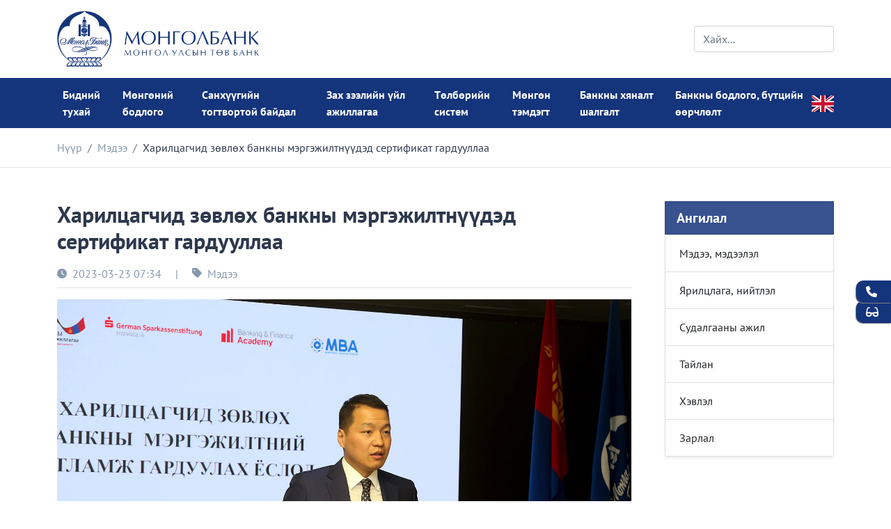

--- FILE ---
content_type: text/html; charset=utf-8
request_url: https://www.mongolbank.mn/mn/r/5035
body_size: 9642
content:
<!DOCTYPE html>
<html lang="mn">

<head>
    <title>Харилцагчид зөвлөх банкны мэргэжилтнүүдэд сертификат гардууллаа</title>
    <meta charset="utf-8"/>
    <meta name="viewport" content="width=device-width, initial-scale=1"/>
    <meta name="description" content="Монголбанк, Монголын Банкны Холбоо, Шпаркассэ банкны Монгол дахь сан хамтран банк санхүүгийн мэргэжлийн сургалт, стандартын үйл ажиллагаа яв ..."/>
    <meta name="keywords" content="mongolbank, монголбанк, central bank, төв банк, bank of mongolia"/>
    <meta name="author" content="mongolbank"/>
    <meta name="generator" content="mongolbank"/>
    <link rel="apple-touch-icon" sizes="180x180" href="/mn/images/apple-touch-icon.png"/>
    <link rel="icon" type="image/png" sizes="32x32" href="/mn/images/favicon-32x32.png"/>
    <link rel="icon" type="image/png" sizes="16x16" href="/mn/images/favicon-16x16.png"/>
    <link rel="manifest" href="/mn/images/site.webmanifest"/>

    <meta property="og:site_name" content="Харилцагчид зөвлөх банкны мэргэжилтнүүдэд сертификат гардууллаа">
    <meta property="og:title" content="Харилцагчид зөвлөх банкны мэргэжилтнүүдэд сертификат гардууллаа"/>
    <meta property="og:type" content="article"/>
    <meta property="og:description" content="Монголбанк, Монголын Банкны Холбоо, Шпаркассэ банкны Монгол дахь сан хамтран банк санхүүгийн мэргэжлийн сургалт, стандартын үйл ажиллагаа яв ..."/>
    <meta property="og:url" content="https://www.mongolbank.mn/mn/r/5035"/>
    <meta property="og:image" content="https://www.mongolbank.mn/file/e17ef739fe51af11197fb7753e207ce4/thumb/Images/cert1.jpg/cert1__500x500.jpg"/>
    <meta property="fb:app_id" content="593903932068638"/>

    <meta name="twitter:title" content="Харилцагчид зөвлөх банкны мэргэжилтнүүдэд сертификат гардууллаа"/>
    <meta name="twitter:description" content="Монголбанк, Монголын Банкны Холбоо, Шпаркассэ банкны Монгол дахь сан хамтран банк санхүүгийн мэргэжлийн сургалт, стандартын үйл ажиллагаа яв ..."/>
    <meta name="twitter:image" content="https://www.mongolbank.mn/file/e17ef739fe51af11197fb7753e207ce4/thumb/Images/cert1.jpg/cert1__500x500.jpg"/>
    <meta name="twitter:card" content="summary_large_image"/>
    <meta name="twitter:image:alt" content="Харилцагчид зөвлөх банкны мэргэжилтнүүдэд сертификат гардууллаа"/>
    <meta name="twitter:site" content="@Mongolbank_mn"/>
    <meta name="twitter:creator" content="@Mongolbank_mn"/>

    <link rel="canonical" href="https://www.mongolbank.mn/mn/r/5035"/>
    <!-- Authors: DZ, N000bmaster -->

    <link href="https://fonts.googleapis.com/css?family=PT+Sans:300,400,400i,500,600,700|PT+Serif:400,400i&display=swap"
          rel="stylesheet" type="text/css"/>
    <link href="/css/style.css" rel="stylesheet" type="text/css"/>
</head>

<body id="app">
<header class="py-3" id="header">
    <div class="container d-flex flex-wrap justify-content-center align-items-center">
        <a href="/" class="d-flex align-items-center mb-3 mb-lg-0 me-lg-auto text-dark text-decoration-none logo-rotate"
           alt="mongolbank.mn" title="mongolbank.mn" id="logoContainer">
            <img src="/mn/images/bom-logo-desktop-mn.png" id="header_logo" alt="mongolbank.mn"/>
        </a>
        <form class="col-12 col-lg-auto mb-3 mb-lg-0" action="/mn/search">
            <input type="search" name="k" class="form-control" placeholder="Хайх..."
                   aria-label="Search">
        </form>
    </div>
<!--    <div class="container d-flex flex-wrap justify-content-center align-items-center">-->
<!--        <a href="/" class="d-flex align-items-center mb-3 mb-lg-0 me-lg-auto text-dark text-decoration-none"-->
<!--           alt="mongolbank.mn" title="mongolbank.mn">-->
<!--            <img src="/mn/images/bom-logo-desktop-mn.png" id="header_logo" alt="mongolbank.mn"/>-->
<!--        </a>-->
<!--        <form class="col-12 col-lg-auto mb-3 mb-lg-0" action="/mn/search">-->
<!--            <input type="search" name="k" class="form-control" placeholder="Хайх..."-->
<!--                   aria-label="Search">-->
<!--        </form>-->
<!--    </div>-->
<!--    const logos = [-->
<!--    '/images/logo100.png',-->
<!--    '/images/bom-logo-desktop-mn.png',-->
<!--    '/images/bom-logo-desktop-en.png',-->
<!--    ];-->

<!--    <script>-->
<!--        const logos = [-->
<!--            '/images/bom-logo-desktop-mn.png',-->
<!--            '/images/logo100.png',-->
<!--            // '/images/bom-logo-desktop-en.png',-->
<!--        ];-->

<!--        let currentLogoIndex = 0;-->
<!--        const logoContainer = document.getElementById('logoContainer');-->
<!--        const headerLogo = document.getElementById('header_logo');-->

<!--        function rotateLogo() {-->
<!--            currentLogoIndex = (currentLogoIndex + 1) % logos.length;-->
<!--            const newLogoPath = logos[currentLogoIndex];-->
<!--            logoContainer.classList.add('rotate-out');-->
<!--            setTimeout(() => {-->
<!--                headerLogo.src = newLogoPath;-->
<!--                logoContainer.classList.remove('rotate-out');-->
<!--            }, 1000); // Adjust the time to match your CSS transition duration-->
<!--        }-->

<!--        setInterval(rotateLogo, 4000); // Rotate every 2 seconds-->
<!--    </script>-->
</header>
<!--<style>-->
<!--    .logo-rotate {-->
<!--        transition: transform 1s ease-in-out;-->
<!--    }-->

<!--    .rotate-out {-->
<!--        transform: rotateY(90deg);-->
<!--    }-->
<!--</style>--><nav class="navbar navbar-expand-lg navbar-light bg-light sticky-top p-0" id="header_menu">
    <div class="container">
        <button class="navbar-toggler my-2" type="button" data-bs-toggle="collapse"
            data-bs-target="#navbarSupportedContent" aria-controls="navbarSupportedContent" aria-expanded="false"
            aria-label="Toggle navigation" id="navbar_toggler">
            <span class="navbar-toggler-icon"></span>
        </button>
        <div class="collapse navbar-collapse" id="navbarSupportedContent">
            <ul class="navbar-nav me-auto mb-2 mb-lg-0">
                <li class="nav-item dropdown"><div class="d-flex justify-content-between"><a class="text-wrap nav-link dropdown-toggle my-1" onclick="window.open('/mn/p/about-us', '_self')" href="/mn/p/about-us"  role="button" data-bs-toggle="dropdown" aria-expanded="false">Бидний тухай</a><i class="d-lg-none fa fa-caret-down my-auto"></i></div>
                <ul class="dropdown-menu " aria-labelledby="navbarDropdown"><li class="nav-item dropdown dropdown-second-level-li" ><div class="d-flex justify-content-between"><a class="wrap-text-submenu dropdown-item" href="javascript:;" >Монголбанкны тухай</a>  <i class="dropdown-second-level-li-caret my-color-6 fa fa-caret-right my-auto mx-2"></i> </div><ul class="dropdown-menu dropdown-last-level-ul" aria-labelledby="navbarDropdown"><li class="nav-item dropdown"><a class="wrap-text-subsubmenu dropdown-item" href="/mn/p/introduction" >Танилцуулга</a></li><li class="nav-item dropdown"><a class="wrap-text-subsubmenu dropdown-item" href="/mn/p/logo" >Монголбанкны эмблем</a></li><li class="nav-item dropdown"><a class="wrap-text-subsubmenu dropdown-item" href="/mn/p/brief-history" >Монголбанкны товч түүх</a></li><li class="nav-item dropdown"><a class="wrap-text-subsubmenu dropdown-item" href="/mn/p/former-governors" >Монголбанкны үе үеийн удирдлагууд</a></li><li class="nav-item dropdown"><a class="wrap-text-subsubmenu dropdown-item" href="/mn/p/difference-between-central-bank-and-commercial-bank" >Төв банк болон Aрилжааны банкны ялгаа</a></li><li class="nav-item dropdown"><a class="wrap-text-subsubmenu dropdown-item" href="/mn/p/history" >Монголбанкны түүх</a></li></ul></li><li class="nav-item dropdown dropdown-second-level-li" ><div class="d-flex justify-content-between"><a class="wrap-text-submenu dropdown-item" href="/mn/p/structure" >Монголбанкны бүтэц зохион байгуулалт</a>  <i class="dropdown-second-level-li-caret my-color-6 fa fa-caret-right my-auto mx-2"></i> </div><ul class="dropdown-menu dropdown-last-level-ul" aria-labelledby="navbarDropdown"><li class="nav-item dropdown"><a class="wrap-text-subsubmenu dropdown-item" href="/mn/p/board-of-directors" >Захирлуудын зөвлөлийн гишүүд</a></li><li class="nav-item dropdown"><a class="wrap-text-subsubmenu dropdown-item" href="/mn/p/departments" >Төв Монголбанк</a></li><li class="nav-item dropdown"><a class="wrap-text-subsubmenu dropdown-item" href="/mn/p/regional-divisions" >Орон нутаг дахь хэлтэс</a></li><li class="nav-item dropdown"><a class="wrap-text-subsubmenu dropdown-item" href="/mn/p/regional-branches" >Орон нутаг дахь салбарууд</a></li><li class="nav-item dropdown"><a class="wrap-text-subsubmenu dropdown-item" href="/mn/p/hr" >Монголбанкны хүний нөөцийн бодлого</a></li></ul></li><li class="nav-item dropdown dropdown-second-level-li" ><div class="d-flex justify-content-between"><a class="wrap-text-submenu dropdown-item" href="/mn/p/supervisory-board" >Монголбанкны хяналтын зөвлөл</a>  <i class="dropdown-second-level-li-caret my-color-6 fa fa-caret-right my-auto mx-2"></i> </div><ul class="dropdown-menu dropdown-last-level-ul" aria-labelledby="navbarDropdown"><li class="nav-item dropdown"><a class="wrap-text-subsubmenu dropdown-item" href="/mn/p/about-the-supervisory-board" >Төв банк/Монголбанк/-ны тухай хуулийн холбогдох зүйл анги</a></li><li class="nav-item dropdown"><a class="wrap-text-subsubmenu dropdown-item" href="/mn/p/1045" >Монголбанкны хяналтын зөвлөлийн гишүүд</a></li></ul></li><li class="nav-item dropdown dropdown-second-level-li" ><div class="d-flex justify-content-between"><a class="wrap-text-submenu dropdown-item" href="/mn/p/international-activity" >Монголбанкны олон улсын хамтын ажиллагаа</a>   </div></li><li class="nav-item dropdown dropdown-second-level-li" ><div class="d-flex justify-content-between"><a class="wrap-text-submenu dropdown-item" href="/mn/p/visit-the-bank-of-mongolia" >Монголбанкны үйл ажиллагаатай танилцах</a>  <i class="dropdown-second-level-li-caret my-color-6 fa fa-caret-right my-auto mx-2"></i> </div><ul class="dropdown-menu dropdown-last-level-ul" aria-labelledby="navbarDropdown"><li class="nav-item dropdown"><a class="wrap-text-subsubmenu dropdown-item" href="/mn/p/code-of-conduct-on-accessibility-for-visitors" >Иргэдийг хүлээн авч уулзах, нэвтрүүлэх тухай</a></li></ul></li><li class="nav-item dropdown dropdown-second-level-li" ><div class="d-flex justify-content-between"><a class="wrap-text-submenu dropdown-item" href="/mn/p/legislation" >Хууль, эрх зүй</a>  <i class="dropdown-second-level-li-caret my-color-6 fa fa-caret-right my-auto mx-2"></i> </div><ul class="dropdown-menu dropdown-last-level-ul" aria-labelledby="navbarDropdown"><li class="nav-item dropdown"><a class="wrap-text-subsubmenu dropdown-item" href="/mn/p/2071" >Төв банктай холбоотой хууль, эрх зүй</a></li><li class="nav-item dropdown"><a class="wrap-text-subsubmenu dropdown-item" href="/mn/p/2072" >Хяналт шалгалттай холбоотой хууль, эрх зүй</a></li><li class="nav-item dropdown"><a class="wrap-text-subsubmenu dropdown-item" href="/mn/p/2073" >Мөнгөний бодлоготой холбоотой хууль, эрх зүй</a></li><li class="nav-item dropdown"><a class="wrap-text-subsubmenu dropdown-item" href="/mn/p/2074" >Валют зохицуулалттай холбоотой хууль, эрх зүй</a></li><li class="nav-item dropdown"><a class="wrap-text-subsubmenu dropdown-item" href="/mn/p/2075" >Төлбөрийн системтэй холбоотой хууль, эрх зүй</a></li><li class="nav-item dropdown"><a class="wrap-text-subsubmenu dropdown-item" href="/mn/p/2076" >Хэрэглээний зээлийн өр, орлогын харьцаа</a></li><li class="nav-item dropdown"><a class="wrap-text-subsubmenu dropdown-item" href="/mn/p/2077" >Монголбанк, Засгийн газрын хооронд байгуулсан гэрээ, хэлцлийн талаархи мэдээлэл</a></li><li class="nav-item dropdown"><a class="wrap-text-subsubmenu dropdown-item" href="/mn/p/2078" >Зээлийн мэдээлэлтэй холбоотой хууль, эрх зүй</a></li><li class="nav-item dropdown"><a class="wrap-text-subsubmenu dropdown-item" href="/mn/p/2079" >Терроризмтой тэмцэхтэй холбоотой хууль, эрх зүй</a></li></ul></li><li class="nav-item dropdown dropdown-second-level-li" ><div class="d-flex justify-content-between"><a class="wrap-text-submenu dropdown-item" href="/mn/p/publication" >Хэвлэмэл бүтээгдэхүүн</a>  <i class="dropdown-second-level-li-caret my-color-6 fa fa-caret-right my-auto mx-2"></i> </div><ul class="dropdown-menu dropdown-last-level-ul" aria-labelledby="navbarDropdown"><li class="nav-item dropdown"><a class="wrap-text-subsubmenu dropdown-item" href="/mn/p/annual-report" >Монголбанкны жилийн тайлан</a></li><li class="nav-item dropdown"><a class="wrap-text-subsubmenu dropdown-item" href="/mn/p/2082" >Төрөөс мөнгөний бодлогын үндсэн чиглэлийн төсөл</a></li><li class="nav-item dropdown"><a class="wrap-text-subsubmenu dropdown-item" href="/mn/p/2083" >Хурал, хэлэлцүүлэг</a></li></ul></li><li class="nav-item dropdown dropdown-second-level-li" ><div class="d-flex justify-content-between"><a class="wrap-text-submenu dropdown-item" href="https://career.mongolbank.mn/" target="_blank">Ажлын байр</a>   </div></li><li class="nav-item dropdown dropdown-second-level-li" ><div class="d-flex justify-content-between"><a class="wrap-text-submenu dropdown-item" href="/mn/category/5060" >Зар</a>   </div></li><li class="nav-item dropdown dropdown-second-level-li" ><div class="d-flex justify-content-between"><a class="wrap-text-submenu dropdown-item" href="/mn/contact" >Холбоо барих</a>   </div></li></ul></li><li class="nav-item dropdown"><div class="d-flex justify-content-between"><a class="text-wrap nav-link dropdown-toggle my-1" onclick="window.open('/mn/p/monetary-policy', '_self')" href="/mn/p/monetary-policy"  role="button" data-bs-toggle="dropdown" aria-expanded="false">Мөнгөний бодлого</a><i class="d-lg-none fa fa-caret-down my-auto"></i></div>
                <ul class="dropdown-menu " aria-labelledby="navbarDropdown"><li class="nav-item dropdown dropdown-second-level-li" ><div class="d-flex justify-content-between"><a class="wrap-text-submenu dropdown-item" href="javascript:;" >Мөнгөний бодлогын хороо</a>  <i class="dropdown-second-level-li-caret my-color-6 fa fa-caret-right my-auto mx-2"></i> </div><ul class="dropdown-menu dropdown-last-level-ul" aria-labelledby="navbarDropdown"><li class="nav-item dropdown"><a class="wrap-text-subsubmenu dropdown-item" href="/mn/r/2940" >Мөнгөний бодлогын xopooны ажиллах журам</a></li><li class="nav-item dropdown"><a class="wrap-text-subsubmenu dropdown-item" href="/mn/p/monetary-policy-committee-members" >Мөнгөний бодлогын xopooны гишүүд</a></li><li class="nav-item dropdown"><a class="wrap-text-subsubmenu dropdown-item" href="/mn/category/6092" >Мөнгөний бодлогын хорооны хурлын хураангуй тэмдэглэл </a></li><li class="nav-item dropdown"><a class="wrap-text-subsubmenu dropdown-item" href="/mn/r/2946" >Мөнгөний бодлогын хорооны хуралдах тов</a></li></ul></li><li class="nav-item dropdown dropdown-second-level-li" ><div class="d-flex justify-content-between"><a class="wrap-text-submenu dropdown-item" href="/mn/category/6082" >Мөнгөний бодлогын мэдэгдэл</a>   </div></li><li class="nav-item dropdown dropdown-second-level-li" ><div class="d-flex justify-content-between"><a class="wrap-text-submenu dropdown-item" href="javascript:;" >Мөнгөний бодлогын стратеги</a>  <i class="dropdown-second-level-li-caret my-color-6 fa fa-caret-right my-auto mx-2"></i> </div><ul class="dropdown-menu dropdown-last-level-ul" aria-labelledby="navbarDropdown"><li class="nav-item dropdown"><a class="wrap-text-subsubmenu dropdown-item" href="/mn/p/1093" >Үндсэн зорилт</a></li><li class="nav-item dropdown"><a class="wrap-text-subsubmenu dropdown-item" href="/mn/p/1094" >Хамрах хүрээ</a></li><li class="nav-item dropdown"><a class="wrap-text-subsubmenu dropdown-item" href="/mn/p/1095" >Хараат бус байдал</a></li><li class="nav-item dropdown"><a class="wrap-text-subsubmenu dropdown-item" href="/mn/p/1096" >Арга хэлбэр</a></li><li class="nav-item dropdown"><a class="wrap-text-subsubmenu dropdown-item" href="/mn/p/1097" >Шилжих механизм: SIMOM загвар</a></li><li class="nav-item dropdown"><a class="wrap-text-subsubmenu dropdown-item" href="/mn/p/1098" >Шийдвэр гаргалт</a></li><li class="nav-item dropdown"><a class="wrap-text-subsubmenu dropdown-item" href="/mn/p/1099" >Дохио: Бодлогын хүү</a></li><li class="nav-item dropdown"><a class="wrap-text-subsubmenu dropdown-item" href="/mn/p/1108" >Үнийн тогтвортой байдлын ач холбогдол</a></li></ul></li><li class="nav-item dropdown dropdown-second-level-li" ><div class="d-flex justify-content-between"><a class="wrap-text-submenu dropdown-item" href="/mn/p/monetary-policy-instruments" >Мөнгөний бодлогын хэрэгслүүд</a>  <i class="dropdown-second-level-li-caret my-color-6 fa fa-caret-right my-auto mx-2"></i> </div><ul class="dropdown-menu dropdown-last-level-ul" aria-labelledby="navbarDropdown"><li class="nav-item dropdown"><a class="wrap-text-subsubmenu dropdown-item" href="/mn/p/1101" >Заавал байлгах нөөц</a></li><li class="nav-item dropdown"><a class="wrap-text-subsubmenu dropdown-item" href="/mn/p/1102" >Нээлттэй захын үйл ажиллагаа</a></li><li class="nav-item dropdown"><a class="wrap-text-subsubmenu dropdown-item" href="/mn/p/1103" >Төв банкны санхүүжилт</a></li></ul></li><li class="nav-item dropdown dropdown-second-level-li" ><div class="d-flex justify-content-between"><a class="wrap-text-submenu dropdown-item" href="/mn/p/monetary-policy-guidelines" >Төрөөс мөнгөний бодлогын талаар баримтлах үндсэн чиглэл</a>   </div></li><li class="nav-item dropdown dropdown-second-level-li" ><div class="d-flex justify-content-between"><a class="wrap-text-submenu dropdown-item" href="/mn/category/6086" >Инфляцын тайлан</a>   </div></li><li class="nav-item dropdown dropdown-second-level-li" ><div class="d-flex justify-content-between"><a class="wrap-text-submenu dropdown-item" href="/mn/category/6079" >Мөнгөний бодлогын тайлан</a>   </div></li></ul></li><li class="nav-item dropdown"><div class="d-flex justify-content-between"><a class="text-wrap nav-link dropdown-toggle my-1" onclick="window.open('/mn/p/financial-stability', '_self')" href="/mn/p/financial-stability"  role="button" data-bs-toggle="dropdown" aria-expanded="false">Санхүүгийн тогтвортой байдал</a><i class="d-lg-none fa fa-caret-down my-auto"></i></div>
                <ul class="dropdown-menu " aria-labelledby="navbarDropdown"><li class="nav-item dropdown dropdown-second-level-li" ><div class="d-flex justify-content-between"><a class="wrap-text-submenu dropdown-item" href="/mn/p/about-financial-stability" >Санхүүгийн тогтвортой байдлын тухай</a>   </div></li><li class="nav-item dropdown dropdown-second-level-li" ><div class="d-flex justify-content-between"><a class="wrap-text-submenu dropdown-item" href="javascript:;" >Санхүүгийн тогтвортой байдлын зөвлөл</a>  <i class="dropdown-second-level-li-caret my-color-6 fa fa-caret-right my-auto mx-2"></i> </div><ul class="dropdown-menu dropdown-last-level-ul" aria-labelledby="navbarDropdown"><li class="nav-item dropdown"><a class="wrap-text-subsubmenu dropdown-item" href="/mn/p/about-the-financial-stability-council" >Санхүүгийн тогтвортой байдлын зөвлөлийн тухай</a></li><li class="nav-item dropdown"><a class="wrap-text-subsubmenu dropdown-item" href="/mn/p/1152" >Санхүүгийн тогтвортой байдлын зөвлөлийн гишүүд</a></li><li class="nav-item dropdown"><a class="wrap-text-subsubmenu dropdown-item" href="/mn/p/1153" >Санхүүгийн тогтвортой байдлын зөвлөлийн ажиллах дүрэм</a></li><li class="nav-item dropdown"><a class="wrap-text-subsubmenu dropdown-item" href="/mn/category/6154" >Санхүүгийн тогтвортой байдлын зөвлөлийн хурлын мэдээ</a></li></ul></li><li class="nav-item dropdown dropdown-second-level-li" ><div class="d-flex justify-content-between"><a class="wrap-text-submenu dropdown-item" href="/mn/p/1160" >Макро зохистой бодлого</a>   </div></li><li class="nav-item dropdown dropdown-second-level-li" ><div class="d-flex justify-content-between"><a class="wrap-text-submenu dropdown-item" href="/mn/category/6170" >Санхүүгийн тогтвортой байдлын тайлан</a>   </div></li><li class="nav-item dropdown dropdown-second-level-li" ><div class="d-flex justify-content-between"><a class="wrap-text-submenu dropdown-item" href="/mn/p/1180" >Үндсэн үзүүлэлтүүд, судалгаа</a>   </div></li></ul></li><li class="nav-item dropdown"><div class="d-flex justify-content-between"><a class="text-wrap nav-link dropdown-toggle my-1" onclick="window.open('/mn/p/markets', '_self')" href="/mn/p/markets"  role="button" data-bs-toggle="dropdown" aria-expanded="false">Зах зээлийн үйл ажиллагаа</a><i class="d-lg-none fa fa-caret-down my-auto"></i></div>
                <ul class="dropdown-menu " aria-labelledby="navbarDropdown"><li class="nav-item dropdown dropdown-second-level-li" ><div class="d-flex justify-content-between"><a class="wrap-text-submenu dropdown-item" href="/mn/p/1200" >Нээлттэй захын үйл ажиллагаа</a>  <i class="dropdown-second-level-li-caret my-color-6 fa fa-caret-right my-auto mx-2"></i> </div><ul class="dropdown-menu dropdown-last-level-ul" aria-labelledby="navbarDropdown"><li class="nav-item dropdown"><a class="wrap-text-subsubmenu dropdown-item" href="/mn/cbb" >Төв банкны үнэт цаас</a></li><li class="nav-item dropdown"><a class="wrap-text-subsubmenu dropdown-item" href="/mn/p/1230" >Репо арилжаа</a></li><li class="nav-item dropdown"><a class="wrap-text-subsubmenu dropdown-item" href="/mn/short-term-swap-forward" >Богино хугацаат своп / форвард</a></li></ul></li><li class="nav-item dropdown dropdown-second-level-li" ><div class="d-flex justify-content-between"><a class="wrap-text-submenu dropdown-item" href="/mn/p/1220" >Заавал байлгах нөөц</a>   </div></li><li class="nav-item dropdown dropdown-second-level-li" ><div class="d-flex justify-content-between"><a class="wrap-text-submenu dropdown-item" href="/mn/p/1240" >Байнгын санхүүжилт</a>   </div></li><li class="nav-item dropdown dropdown-second-level-li" ><div class="d-flex justify-content-between"><a class="wrap-text-submenu dropdown-item" href="/mn/p/1241" >Барьцаат зээл</a>   </div></li><li class="nav-item dropdown dropdown-second-level-li" ><div class="d-flex justify-content-between"><a class="wrap-text-submenu dropdown-item" href="/mn/monia" >Банк хоорондын захын арилжаа</a>   </div></li><li class="nav-item dropdown dropdown-second-level-li" ><div class="d-flex justify-content-between"><a class="wrap-text-submenu dropdown-item" href="/mn/p/government-bond" >Засгийн газрын үнэт цаас</a>   </div></li><li class="nav-item dropdown dropdown-second-level-li" ><div class="d-flex justify-content-between"><a class="wrap-text-submenu dropdown-item" href="/mn/international-reserves" >Гадаад валютын улсын нөөц</a>   </div></li><li class="nav-item dropdown dropdown-second-level-li" ><div class="d-flex justify-content-between"><a class="wrap-text-submenu dropdown-item" href="/mn/forex-auction" >Гадаад валютын дуудлага худалдаа</a>   </div></li><li class="nav-item dropdown dropdown-second-level-li" ><div class="d-flex justify-content-between"><a class="wrap-text-submenu dropdown-item" href="/mn/p/exchange-rates" >Ханшийн статистик</a>  <i class="dropdown-second-level-li-caret my-color-6 fa fa-caret-right my-auto mx-2"></i> </div><ul class="dropdown-menu dropdown-last-level-ul" aria-labelledby="navbarDropdown"><li class="nav-item dropdown"><a class="wrap-text-subsubmenu dropdown-item" href="/mn/currency-rates" >Монголбанкнаас зарласан тухайн өдрийн ханш</a></li><li class="nav-item dropdown"><a class="wrap-text-subsubmenu dropdown-item" href="/mn/currency-rate-movement" >Монголбанкнаас зарласан ханшийн хөдөлгөөн</a></li><li class="nav-item dropdown"><a class="wrap-text-subsubmenu dropdown-item" href="/mn/currency-rate-movement/monthly" >Монголбанкнаас зарласан ханшийн сарын дундаж хөдөлгөөн</a></li><li class="nav-item dropdown"><a class="wrap-text-subsubmenu dropdown-item" href="/mn/neer-reer" >Төгрөгийн нэрлэсэн болон бодит үйлчилж буй ханшийн индекс (NEER, REER) /сараар/</a></li></ul></li><li class="nav-item dropdown dropdown-second-level-li" ><div class="d-flex justify-content-between"><a class="wrap-text-submenu dropdown-item" href="javascript:;" >Монголбанкны үнэт металл худалдан авалт</a>  <i class="dropdown-second-level-li-caret my-color-6 fa fa-caret-right my-auto mx-2"></i> </div><ul class="dropdown-menu dropdown-last-level-ul" aria-labelledby="navbarDropdown"><li class="nav-item dropdown"><a class="wrap-text-subsubmenu dropdown-item" href="/mn/gold-and-silver-price" >Алт, мөнгөний үнэ</a></li><li class="nav-item dropdown"><a class="wrap-text-subsubmenu dropdown-item" href="/mn/gold-purchased" >Монголбанкны худалдан авсан алт</a></li><li class="nav-item dropdown"><a class="wrap-text-subsubmenu dropdown-item" href="/mn/p/1290" >Монголбанканд үнэт металл тушаах</a></li></ul></li></ul></li><li class="nav-item dropdown"><div class="d-flex justify-content-between"><a class="text-wrap nav-link dropdown-toggle my-1" onclick="window.open('/mn/p/payment-system', '_self')" href="/mn/p/payment-system"  role="button" data-bs-toggle="dropdown" aria-expanded="false">Төлбөрийн систем</a><i class="d-lg-none fa fa-caret-down my-auto"></i></div>
                <ul class="dropdown-menu " aria-labelledby="navbarDropdown"><li class="nav-item dropdown dropdown-second-level-li" ><div class="d-flex justify-content-between"><a class="wrap-text-submenu dropdown-item" href="/mn/p/1301" >Үндэсний төлбөрийн систем (ҮТС)</a>   </div></li><li class="nav-item dropdown dropdown-second-level-li" ><div class="d-flex justify-content-between"><a class="wrap-text-submenu dropdown-item" href="javascript:;" >ҮТС-д баримтлах бодлого, хөгжүүлэх стратеги </a>  <i class="dropdown-second-level-li-caret my-color-6 fa fa-caret-right my-auto mx-2"></i> </div><ul class="dropdown-menu dropdown-last-level-ul" aria-labelledby="navbarDropdown"><li class="nav-item dropdown"><a class="wrap-text-subsubmenu dropdown-item" href="/mn/r/2931" >ҮТС-д баримтлах бодлого</a></li><li class="nav-item dropdown"><a class="wrap-text-subsubmenu dropdown-item" href="/mn/r/4822" >ҮТС-ийг хөгжүүлэх стратеги</a></li></ul></li><li class="nav-item dropdown dropdown-second-level-li" ><div class="d-flex justify-content-between"><a class="wrap-text-submenu dropdown-item" href="/mn/p/1304" >ҮТС-ийн зөвлөл</a>   </div></li><li class="nav-item dropdown dropdown-second-level-li" ><div class="d-flex justify-content-between"><a class="wrap-text-submenu dropdown-item" href="/mn/p/1370" >ҮТС-ийн оролцогчид</a>  <i class="dropdown-second-level-li-caret my-color-6 fa fa-caret-right my-auto mx-2"></i> </div><ul class="dropdown-menu dropdown-last-level-ul" aria-labelledby="navbarDropdown"><li class="nav-item dropdown"><a class="wrap-text-subsubmenu dropdown-item" href="/mn/p/1305" >Зөвшөөрөл</a></li><li class="nav-item dropdown"><a class="wrap-text-subsubmenu dropdown-item" href="/mn/p/1306" >ҮТС-ийн оролцогчийн код</a></li><li class="nav-item dropdown"><a class="wrap-text-subsubmenu dropdown-item" href="/mn/p/1307" >Мерчантын ангиллын код</a></li></ul></li></ul></li><li class="nav-item dropdown"><div class="d-flex justify-content-between"><a class="text-wrap nav-link dropdown-toggle my-1" onclick="window.open('/mn/p/banknotes', '_self')" href="/mn/p/banknotes"  role="button" data-bs-toggle="dropdown" aria-expanded="false">Мөнгөн тэмдэгт</a><i class="d-lg-none fa fa-caret-down my-auto"></i></div>
                <ul class="dropdown-menu left" aria-labelledby="navbarDropdown"><li class="nav-item dropdown dropdown-second-level-li" ><div class="d-flex justify-content-between"><a class="wrap-text-submenu dropdown-item" href="javascript:;" >Гүйлгээнд байгаа мөнгөн тэмдэгт</a>  <i class="dropdown-second-level-li-caret my-color-6 fa fa-caret-right my-auto mx-2"></i> </div><ul class="dropdown-menu dropdown-last-level-ul" aria-labelledby="navbarDropdown"><li class="nav-item dropdown"><a class="wrap-text-subsubmenu dropdown-item" href="/mn/banknote" >Цаасан мөнгөн тэмдэгт</a></li><li class="nav-item dropdown"><a class="wrap-text-subsubmenu dropdown-item" href="/mn/banknote/coin" >Зоосон мөнгөн тэмдэгт</a></li></ul></li><li class="nav-item dropdown dropdown-second-level-li" ><div class="d-flex justify-content-between"><a class="wrap-text-submenu dropdown-item" href="javascript:;" >Монгол Улсын мөнгөн тэмдэгтийн түүх</a>  <i class="dropdown-second-level-li-caret my-color-6 fa fa-caret-right my-auto mx-2"></i> </div><ul class="dropdown-menu dropdown-last-level-ul" aria-labelledby="navbarDropdown"><li class="nav-item dropdown"><a class="wrap-text-subsubmenu dropdown-item" href="/mn/p/1391" >Мөнгөн тэмдэгтийн үүсэл, хөгжил</a></li><li class="nav-item dropdown"><a class="wrap-text-subsubmenu dropdown-item" href="/mn/p/1392" >Орчин цагийн мөнгөн тэмдэгт ТӨГРӨГ-ийн түүх</a></li></ul></li><li class="nav-item dropdown dropdown-second-level-li" ><div class="d-flex justify-content-between"><a class="wrap-text-submenu dropdown-item" href="https://www.erdenesiinsan.mn/mn" target="_blank">Дурсгалын зоос</a>   </div></li><li class="nav-item dropdown dropdown-second-level-li" ><div class="d-flex justify-content-between"><a class="wrap-text-submenu dropdown-item" href="javascript:;" >Дурсгалын цаасан мөнгөн тэмдэгт</a>  <i class="dropdown-second-level-li-caret my-color-6 fa fa-caret-right my-auto mx-2"></i> </div><ul class="dropdown-menu dropdown-last-level-ul" aria-labelledby="navbarDropdown"><li class="nav-item dropdown"><a class="wrap-text-subsubmenu dropdown-item" href="/mn/p/11146" >100000 төгрөг</a></li><li class="nav-item dropdown"><a class="wrap-text-subsubmenu dropdown-item" href="/mn/p/1399" >20000 төгрөг</a></li><li class="nav-item dropdown"><a class="wrap-text-subsubmenu dropdown-item" href="/mn/p/1397" >10000 төгрөг</a></li><li class="nav-item dropdown"><a class="wrap-text-subsubmenu dropdown-item" href="/mn/p/1398" >5000 төгрөг</a></li></ul></li><li class="nav-item dropdown dropdown-second-level-li" ><div class="d-flex justify-content-between"><a class="wrap-text-submenu dropdown-item" href="javascript:;" >Мөнгөн тэмдэгтийн тухай журам, хуулиуд</a>  <i class="dropdown-second-level-li-caret my-color-6 fa fa-caret-right my-auto mx-2"></i> </div><ul class="dropdown-menu dropdown-last-level-ul" aria-labelledby="navbarDropdown"><li class="nav-item dropdown"><a class="wrap-text-subsubmenu dropdown-item" href="/mn/p/1406" >Төв банкны тухай хууль</a></li><li class="nav-item dropdown"><a class="wrap-text-subsubmenu dropdown-item" href="/mn/p/1407" >Эрүүгийн хууль</a></li></ul></li><li class="nav-item dropdown dropdown-second-level-li" ><div class="d-flex justify-content-between"><a class="wrap-text-submenu dropdown-item" href="/mn/p/1405" >Муу мөнгөн тэмдэгт</a>   </div></li><li class="nav-item dropdown dropdown-second-level-li" ><div class="d-flex justify-content-between"><a class="wrap-text-submenu dropdown-item" href="javascript:;" >Мөнгөн тэмдэгтийн хүчинтэй хугацаа</a>  <i class="dropdown-second-level-li-caret my-color-6 fa fa-caret-right my-auto mx-2"></i> </div><ul class="dropdown-menu dropdown-last-level-ul" aria-labelledby="navbarDropdown"><li class="nav-item dropdown"><a class="wrap-text-subsubmenu dropdown-item" href="/mn/p/1416" >Гүйлгээнд байгаа мөнгөн тэмдэгт</a></li><li class="nav-item dropdown"><a class="wrap-text-subsubmenu dropdown-item" href="/mn/p/1417" >Гүйлгээнээс татсан мөнгөн тэмдэгт</a></li></ul></li></ul></li><li class="nav-item dropdown"><div class="d-flex justify-content-between"><a class="text-wrap nav-link dropdown-toggle my-1" onclick="window.open('/mn/p/supervision', '_self')" href="/mn/p/supervision"  role="button" data-bs-toggle="dropdown" aria-expanded="false">Банкны хяналт шалгалт</a><i class="d-lg-none fa fa-caret-down my-auto"></i></div>
                <ul class="dropdown-menu left" aria-labelledby="navbarDropdown"><li class="nav-item dropdown dropdown-second-level-li" ><div class="d-flex justify-content-between"><a class="wrap-text-submenu dropdown-item" href="/mn/p/1480" >Хууль, эрх зүйн актууд</a>   </div></li><li class="nav-item dropdown dropdown-second-level-li" ><div class="d-flex justify-content-between"><a class="wrap-text-submenu dropdown-item" href="/mn/p/1461" >Банкны салбарын шинэтгэлийн хөтөлбөр</a>   </div></li><li class="nav-item dropdown dropdown-second-level-li" ><div class="d-flex justify-content-between"><a class="wrap-text-submenu dropdown-item" href="/mn/p/1462" >Банкны зохистой харьцааны шаардлага</a>   </div></li><li class="nav-item dropdown dropdown-second-level-li" ><div class="d-flex justify-content-between"><a class="wrap-text-submenu dropdown-item" href="/mn/p/1463" >Банкны үйл ажиллагаа эрхлэх зөвшөөрөл</a>   </div></li><li class="nav-item dropdown dropdown-second-level-li" ><div class="d-flex justify-content-between"><a class="wrap-text-submenu dropdown-item" href="/mn/p/1500" >Банкны салбарын мөнгө угаах, террроризмыг санхүүжүүлэхтэй тэмцэх үйл ажиллагаа</a>   </div></li></ul></li><li class="nav-item dropdown"><div class="d-flex justify-content-between"><a class="text-wrap nav-link dropdown-toggle my-1" onclick="window.open('/mn/p/2200', '_self')" href="/mn/p/2200"  role="button" data-bs-toggle="dropdown" aria-expanded="false">Банкны бодлого, бүтцийн өөрчлөлт</a><i class="d-lg-none fa fa-caret-down my-auto"></i></div>
                <ul class="dropdown-menu left" aria-labelledby="navbarDropdown"><li class="nav-item dropdown dropdown-second-level-li" ><div class="d-flex justify-content-between"><a class="wrap-text-submenu dropdown-item" href="/mn/p/2210" >Банкны бүтцийн өөрчлөлтийн тогтолцоо</a>   </div></li><li class="nav-item dropdown dropdown-second-level-li" ><div class="d-flex justify-content-between"><a class="wrap-text-submenu dropdown-item" href="/mn/p/2220" >Хууль, эрх зүйн актууд</a>   </div></li><li class="nav-item dropdown dropdown-second-level-li" ><div class="d-flex justify-content-between"><a class="wrap-text-submenu dropdown-item" href="javascript:;" >Банкны бүтцийн өөрчлөлтийн арга хэмжээ</a>  <i class="dropdown-second-level-li-caret my-color-6 fa fa-caret-right my-auto mx-2"></i> </div><ul class="dropdown-menu dropdown-last-level-ul" aria-labelledby="navbarDropdown"><li class="nav-item dropdown"><a class="wrap-text-subsubmenu dropdown-item" href="/mn/p/2240" >Банкны бүтцийн өөрчлөлтийн зохицуулалт, зорилго, ач холбогдол</a></li><li class="nav-item dropdown"><a class="wrap-text-subsubmenu dropdown-item" href="/mn/p/2250" >Банкны тогтворжуулалтын сан</a></li></ul></li><li class="nav-item dropdown dropdown-second-level-li" ><div class="d-flex justify-content-between"><a class="wrap-text-submenu dropdown-item" href="javascript:;" >Банкийг албадан татан буулгах арга хэмжээ</a>  <i class="dropdown-second-level-li-caret my-color-6 fa fa-caret-right my-auto mx-2"></i> </div><ul class="dropdown-menu dropdown-last-level-ul" aria-labelledby="navbarDropdown"><li class="nav-item dropdown"><a class="wrap-text-subsubmenu dropdown-item" href="/mn/p/2290" >Банкийг албадан татан буулгасан, бүтцийн өөрчлөлт хийсэн түүх</a></li><li class="nav-item dropdown"><a class="wrap-text-subsubmenu dropdown-item" href="/mn/p/2300" >Албадан татан буулгах арга хэмжээг хэрэгжүүлж буй банкууд</a></li></ul></li><li class="nav-item dropdown dropdown-second-level-li" ><div class="d-flex justify-content-between"><a class="wrap-text-submenu dropdown-item" href="/mn/p/6003" >Түүвэр судалгаа</a>   </div></li></ul></li>
            </ul>
        </div>
        <div class="nav d-flex align-items-center">
            <span class="nav-item nav-link px-0">
                <a href="/en" id="language_url" alt="Хэл солих" title="Хэл солих">
                    <img src="/mn/images/en.svg" id="language_icon" alt="Хэл солих"/>
                </a>
            </span>
        </div>
    </div>
</nav>
<div class="d-none d-sm-block sticky-container py-0">
    <div class="row my-auto">
        <div class="col-3 my-auto">
            <i class="text-white fa fa-glasses mx-1 my-2"></i>
        </div>
        <div class="font-sym col-3 my-auto py-2" onclick="decreaseFont()">
            A-
        </div>
        <div class="font-sym col-3 my-auto py-2" onclick="rollbackFont()">
            A
        </div>
        <div class="font-sym col-3 my-auto py-2" onclick="increaseFont()">
            A+
        </div>
    </div>
</div>

<div class="d-none d-sm-block sticky-container-contact py-0">
    <div class="row my-auto" onclick="window.open('/mn/contact', '_self')">
        <div class="col-3 my-auto">
            <i class="text-white fa fa-phone mx-1 my-2"></i>
        </div>
    </div>
</div>


<main class="mx-auto w-100">
    <section class="container readmore-breadcrumb my-3">
                <nav aria-label="breadcrumb">
                    <ol class="breadcrumb">
                        <li class="breadcrumb-item"><a href="/">Нүүр</a></li>
                        <li class="breadcrumb-item"><a href="/mn/category/5010" alt="Мэдээ" title="Мэдээ">Мэдээ</a></li>
                        <li class="breadcrumb-item active" aria-current="page">Харилцагчид зөвлөх банкны мэргэжилтнүүдэд сертификат гардууллаа</li>
                    </ol>
                </nav>
            </section>
            <div class="border-bottom"></div>
            <section class="container" id="page_read">
                <div class="row gx-lg-5">
                    <div class="col-12 col-lg-9 mt-5">
                        <article class="readmore-news">
                            <h1>Харилцагчид зөвлөх банкны мэргэжилтнүүдэд сертификат гардууллаа</h1>
                            <div class="mt-3 mb-2">
                                <span class="news-date"><i class="fa-solid fa-clock fa-sm me-2"></i>2023-03-23 07:34</span>
                                <span class="mx-3 my-color-4">|</span>
                                <span class="news-cat"><i class="fa-solid fa-tag fa-sm me-1"></i> <a href="/mn/category/5010" alt="Мэдээ" title="Мэдээ">Мэдээ</a></span>
                            </div>
                            <div class="border-bottom mt-2"></div>
                            <div class="news-content mt-3"><p><img alt="" height="1060" src="/file/e17ef739fe51af11197fb7753e207ce4/images/cert1.jpg" width="1600" /></p>

<p>Монголбанк,&nbsp;Монголын Банкны Холбоо, Шпаркассэ банкны Монгол дахь сан хамтран банк санхүүгийн мэргэжлийн сургалт, стандартын үйл ажиллагаа явуулах &quot;Сургалтын шинэ институт байгуулах төсөл&rdquo;-ийн хүрээнд Харилцагчид зөвлөх банкны мэргэжилтний батламж гардуулах ёслолын үйл ажиллагаа &nbsp;өнөөдөр боллоо. Ёслолын арга хэмжээнд Монголбанкны Дэд Ерөнхийлөгч Г.Энхтайван, &nbsp;ХБНГУ-ын Элчин сайдын яамны дэд тэргүүн Хатагтай Регина Рутенберг, Монголын Банкны Холбооны гүйцэтгэх захирал Л.Амар, Шпаркассэ банкны Монгол дахь сангийн суурин төлөөлөгч Маркус Лох нарын хүндэт зочид, төлөөлөгчид оролцов.</p>

<p><img alt="" height="1067" src="/file/e17ef739fe51af11197fb7753e207ce4/images/cert3.jpg" width="1600" /></p>

<p><img alt="" height="1067" src="/file/e17ef739fe51af11197fb7753e207ce4/images/cert2.jpg" width="1600" /></p>

<p><img alt="" height="1067" src="/file/e17ef739fe51af11197fb7753e207ce4/images/cert4.jpg" width="1600" /></p>

<p><img alt="" height="1067" src="/file/e17ef739fe51af11197fb7753e207ce4/images/cert5.jpg" width="1600" /></p>

<p>Монгол Улсын санхүүгийн зах зээлийг хөгжүүлэх зорилтын хүрээнд Төв банкнаас төрийн болон төрийн бус байгууллагуудтай хамтран олон нийтийн санхүүгийн суурь мэдлэгийг дээшлүүлэх бодлогыг хэрэгжүүлсээр ирсэн. Тэгвэл тус бодлогын хүрээнд&nbsp; хэрэгжүүлж буй дээрх төсөл нь банкны салбарт Олон улсын стандартыг нэвтрүүлж, банкны үндсэн ажилтны ур чадварыг дээшлүүлэх, чадавхийг&nbsp;бэхжүүлэх, урт хугацаанд Монгол Улсын эдийн засаг, нийгмийн тогтвортой байдлыг хангахад чиглэгддэг. Өнгөрсөн хугацаанд &ldquo;Монгол Улсын банкны салбарт ажиллахад тавигдах банкны ажилтны суурь шаардлагын жишиг&rdquo;, &ldquo;Шинэ банкирын онол, практик хосолсон болон мэргэшсэн банкирын сургалтын жишиг журам&rdquo; болон &ldquo;Банкны ажилтны суурь шаардлагын жишгийг хангуулах шинэ банкирын сургалтын ерөнхий хөтөлбөр&rdquo;-ийг тус тус Монголбанкнаас баталаад байна.</p>

<p><img alt="" height="1067" src="/file/e17ef739fe51af11197fb7753e207ce4/images/cert6.jpg" width="1600" /></p>

<p>Иргэд өөрсдийн хэрэгцээнд тохирсон бүтээгдэхүүн үйлчилгээг сонгоход санхүүгийн суурь мэдлэг чухал ач холбогдолтой байдаг. Иймд иргэдтэй шууд харилцах банкны ажилтныг нэн тэргүүнд&nbsp;чадавхжуулан, иргэдэд зөвлөгөө өгөх ба бусад шаардлагатай мэргэжлийн ур чадварт суралцуулах зорилго бүхий харилцагчид зөвлөх банкны мэргэжилтнийг сургах онол, практик хослуулсан&nbsp;сургалтанд арилжааны 8 банкны 124 оролцогчид амжилттай хамрагдсан бөгөөд энэ жилийн анхны төгсөлтийн 19 ажилтанд Батламж гардуулах ёслолын арга хэмжээг өнөөдөр буюу 2023 оны 3 дугаар сарын 24-ны өдөр ийнхүү зохион байгууллаа.</p>

<p><img alt="" height="1067" src="/file/e17ef739fe51af11197fb7753e207ce4/images/cert7.jpg" width="1600" /></p>

<p><img alt="" height="1067" src="/file/e17ef739fe51af11197fb7753e207ce4/images/cert8.jpg" width="1600" /></p>

<p>&nbsp;</p>

<p><img alt="" height="1067" src="/file/e17ef739fe51af11197fb7753e207ce4/images/cert9.jpg" width="1600" /></p>

<p><img alt="" height="1067" src="/file/e17ef739fe51af11197fb7753e207ce4/files/cert11.jpg" width="1600" /></p>

<p><img alt="" height="1067" src="/file/e17ef739fe51af11197fb7753e207ce4/files/cert12.jpg" width="1600" /></p></div>
                            <div class="news-share mt-3">
                            <div class="row justify-content-end mx-1">
                                <div class="col-auto px-0"> 
                                    <div class="fb-like" data-href="https://www.mongolbank.mn/mn/r/5035" data-width="" data-layout="button_count" data-action="like" data-size="large" data-share="true"></div>            
                                </div>
                                <div class="col-auto px-0">
                                    <a class="share-twitter" href="https://twitter.com/intent/tweet?text=Харилцагчид зөвлөх банкны мэргэжилтнүүдэд сертификат гардууллаа&url=https://www.mongolbank.mn/mn/r/5035&via=Mongolbank_mn"><i class="fa-brands fa-twitter mx-1"></i>Tweet</a>                      
                                </div>
                            </div>
                            </div>
                        </article>
                    </div>
                    <div class="col-12 col-lg-3 mt-5">
                        <div class="row">
                            <div class="col-12">
                                <div class="accordion side-menu shadow-sm" id="accordionExample"><a href="javascript:;" class="list-group-item list-group-item-action title">Ангилал</a><div class="accordion-item no-child">
                    <h2 class="accordion-header" id="heading101"><a href="/mn/category/5010">
                        <button class="accordion-button side-menu-item collapsed" type="button" data-bs-toggle="collapse" data-bs-target="#collapse101" aria-expanded="false" aria-controls="collapse101">
                            Мэдээ, мэдээлэл
                        </button></a>
                    </h2>
                    
                </div><div class="accordion-item no-child">
                    <h2 class="accordion-header" id="heading102"><a href="/mn/category/5030">
                        <button class="accordion-button side-menu-item collapsed" type="button" data-bs-toggle="collapse" data-bs-target="#collapse102" aria-expanded="false" aria-controls="collapse102">
                            Ярилцлага, нийтлэл
                        </button></a>
                    </h2>
                    
                </div><div class="accordion-item no-child">
                    <h2 class="accordion-header" id="heading103"><a href="/mn/research">
                        <button class="accordion-button side-menu-item collapsed" type="button" data-bs-toggle="collapse" data-bs-target="#collapse103" aria-expanded="false" aria-controls="collapse103">
                            Судалгааны ажил
                        </button></a>
                    </h2>
                    
                </div><div class="accordion-item no-child">
                    <h2 class="accordion-header" id="heading104"><a href="/mn/category/5050">
                        <button class="accordion-button side-menu-item collapsed" type="button" data-bs-toggle="collapse" data-bs-target="#collapse104" aria-expanded="false" aria-controls="collapse104">
                            Тайлан
                        </button></a>
                    </h2>
                    
                </div><div class="accordion-item no-child">
                    <h2 class="accordion-header" id="heading105"><a href="/mn/category/5080">
                        <button class="accordion-button side-menu-item collapsed" type="button" data-bs-toggle="collapse" data-bs-target="#collapse105" aria-expanded="false" aria-controls="collapse105">
                            Хэвлэл
                        </button></a>
                    </h2>
                    
                </div><div class="accordion-item no-child">
                    <h2 class="accordion-header" id="heading107"><a href="/mn/category/5060">
                        <button class="accordion-button side-menu-item collapsed" type="button" data-bs-toggle="collapse" data-bs-target="#collapse107" aria-expanded="false" aria-controls="collapse107">
                            Зарлал
                        </button></a>
                    </h2>
                    
                </div></div>
                            </div>
                        </div>
                    </div>
                </div>
            </section>
</main>

<!-- Footer -->
<footer id="footer" class="mt-5">

  <section class="container information">
    <!-- Grid row -->
    <div class="row">
      <!-- Grid column -->
      <div class="col-md-12 col-lg-5 mx-auto">
        <!-- Content -->
        <div class="row mt-4">
          <div class="col-6"><a href="/"><img src="/mn/images/logos/mb_mn_hewtee_white.png" alt="footer_logo" width="100%"></a></div>
<!--          <div class="col-11 text-start my-auto">-->
<!--            <h5 class="text-uppercase fw-bold my-auto"><a href="https://www.mongolbank.mn/mn" class="text-decoration-none">МОНГОЛБАНК</a></h5>-->
<!--          </div>-->
        </div>
        <div class="row contact text-start">
          <div class="col-6 mt-4">
            <address>
              <abbr class="headquarter"><strong>Төв байр:</strong></abbr><br>
              Монгол Улс, Улаанбаатар 15160, Бага тойруу 3
            </address>
          </div>
          <div class="col-6 mt-4">
            <abbr title="Phone Number"><strong>Утас:</strong></abbr> 976-11-310081<br>
            <abbr title="Fax"><strong>Факс:</strong></abbr> 976-11-311471<br>
            <abbr title="Email Address"><strong>Э-мэйл:</strong></abbr>
              <a class="wrap-text" href="mailto: info@mongolbank.mn">info@mongolbank.mn</a>
          </div>
        </div>
      </div>
      <!-- Grid column -->

      <!-- Grid column -->
      <div class="col-md-6 col-lg-3 mx-auto text-center mt-4 d-flex align-items-center justify-content-center">
        <a href="https://www.facebook.com/Mongolbank.mn/" target="_blank" class="me-4" alt="Facebook" title="Facebook"><i class="fa-brands fa-square-facebook home-facebook"></i></a>
        <a href="https://twitter.com/Mongolbank_mn" target="_blank" class="me-4" alt="Twitter" title="Twitter"><i class="fa-brands fa-square-twitter home-twitter"></i></a>
        <a href="https://instagram.com/mongolbank_mn" target="_blank" class="me-4" alt="Instagram" title="Instagram"><i class="fa-brands fa-square-instagram home-instagram"></i></a>
        <a href="https://youtube.com/user/mongolbankmn" target="_blank" class="me-4" alt="YouTube" title="YouTube"><i class="fa-brands fa-square-youtube home-youtube"></i></a>
      </div>
      <!-- Grid column -->

      <!-- Grid column -->
      <div class="col-md-6 col-lg-4 mx-auto text-start footer-link mt-4">
        <!-- Links -->
        <h5 class="fw-bold mb-2">Хэрэгтэй холбоос</h5>
        <ul>
          <li><a href="/mn/contact">Холбоо барих</a></li><li><a href="/mn/p/5050">Мэдээллийн ил тод байдал</a></li><li><a href="/mn/p/6004">Авлигатай тэмцэх үйл ажиллагаа</a></li><li><a href="https://en.iaac.mn/" target="_blank">Авлигыг мэдээлэх утас - 110</a></li><li><a href="https://gap1.mof.gov.mn/organization/31895?ry=2025&group=6" target="_blank">Шилэн данс</a></li><li><a href="https://career.mongolbank.mn" target="_blank">Ажлын байр</a></li><li><a href="/mn/currency-rates">Валютын ханш</a></li><li><a href="/mn/loan-rate-calculator">Зээлийн бодит өртгийн тооцоолуур</a></li>
        </ul>
      </div>
      <!-- Grid column -->
    </div>
    <!-- Grid row -->
  </section>

  <!-- Copyright -->
  <section class="container text-center py-3 copyright">
    Copyright © 2025 - <a href="https://www.mongolbank.mn">Монголбанк (Монгол Улсын Төв Банк).</a>
  </section>
  <!-- Copyright -->
</footer>
<!-- Footer --><button type="button" class="btn btn-outline-secondary btn-floating btn-lg" id="btn-back-to-top" alt="Back to top"
        title="Back to top">
    <i class="fa-solid fa-arrow-up"></i>
</button>

    <script src="/js/bundle.min.js" type="text/javascript"></script>
    <div id="fb-root"></div>
    <script async defer crossorigin="anonymous" src="https://connect.facebook.net/en_US/sdk.js#xfbml=1&version=v16.0&appId=593903932068638&autoLogAppEvents=1" nonce="LKFwtINE"></script>
    <script>
        window.twttr = (function (d, s, id) {
            let js, fjs = d.getElementsByTagName(s)[0],
                    t = window.twttr || {};
            if (d.getElementById(id)) return t;
            js = d.createElement(s);
            js.id = id;
            js.src = "https://platform.twitter.com/widgets.js";
            fjs.parentNode.insertBefore(js, fjs);

            t._e = [];
            t.ready = function (f) {
                t._e.push(f);
            };

            return t;
        }(document, "script", "twitter-wjs"));
    </script>




<!-- Google tag (gtag.js) -->
<script async src="https://www.googletagmanager.com/gtag/js?id=G-E0ZB3D880N"></script>
<script>
    window.dataLayer = window.dataLayer || [];

    function gtag() {
        dataLayer.push(arguments);
    }

    gtag('js', new Date());

    gtag('config', 'G-E0ZB3D880N');
</script>
</body>

</html>

--- FILE ---
content_type: application/javascript; charset=UTF-8
request_url: https://www.mongolbank.mn/js/bundle.min.js
body_size: 36498
content:
function _regeneratorRuntime(){"use strict";_regeneratorRuntime=function(){return e};var e={},t=Object.prototype,n=t.hasOwnProperty,o=Object.defineProperty||function(e,t,n){e[t]=n.value},r="function"==typeof Symbol?Symbol:{},i=r.iterator||"@@iterator",a=r.asyncIterator||"@@asyncIterator",s=r.toStringTag||"@@toStringTag";function l(e,t,n){return Object.defineProperty(e,t,{value:n,enumerable:!0,configurable:!0,writable:!0}),e[t]}try{l({},"")}catch(e){l=function(e,t,n){return e[t]=n}}function c(e,t,n,r){var i=t&&t.prototype instanceof d?t:d,a=Object.create(i.prototype),s=new C(r||[]);return o(a,"_invoke",{value:w(e,n,s)}),a}function u(e,t,n){try{return{type:"normal",arg:e.call(t,n)}}catch(e){return{type:"throw",arg:e}}}e.wrap=c;var f={};function d(){}function h(){}function p(){}var m={};l(m,i,(function(){return this}));var g=Object.getPrototypeOf,v=g&&g(g(T([])));v&&v!==t&&n.call(v,i)&&(m=v);var y=p.prototype=d.prototype=Object.create(m);function _(e){["next","throw","return"].forEach((function(t){l(e,t,(function(e){return this._invoke(t,e)}))}))}function b(e,t){function r(o,i,a,s){var l=u(e[o],e,i);if("throw"!==l.type){var c=l.arg,f=c.value;return f&&"object"==_typeof(f)&&n.call(f,"__await")?t.resolve(f.__await).then((function(e){r("next",e,a,s)}),(function(e){r("throw",e,a,s)})):t.resolve(f).then((function(e){c.value=e,a(c)}),(function(e){return r("throw",e,a,s)}))}s(l.arg)}var i;o(this,"_invoke",{value:function(e,n){function o(){return new t((function(t,o){r(e,n,t,o)}))}return i=i?i.then(o,o):o()}})}function w(e,t,n){var o="suspendedStart";return function(r,i){if("executing"===o)throw new Error("Generator is already running");if("completed"===o){if("throw"===r)throw i;return A()}for(n.method=r,n.arg=i;;){var a=n.delegate;if(a){var s=E(a,n);if(s){if(s===f)continue;return s}}if("next"===n.method)n.sent=n._sent=n.arg;else if("throw"===n.method){if("suspendedStart"===o)throw o="completed",n.arg;n.dispatchException(n.arg)}else"return"===n.method&&n.abrupt("return",n.arg);o="executing";var l=u(e,t,n);if("normal"===l.type){if(o=n.done?"completed":"suspendedYield",l.arg===f)continue;return{value:l.arg,done:n.done}}"throw"===l.type&&(o="completed",n.method="throw",n.arg=l.arg)}}}function E(e,t){var n=t.method,o=e.iterator[n];if(void 0===o)return t.delegate=null,"throw"===n&&e.iterator.return&&(t.method="return",t.arg=void 0,E(e,t),"throw"===t.method)||"return"!==n&&(t.method="throw",t.arg=new TypeError("The iterator does not provide a '"+n+"' method")),f;var r=u(o,e.iterator,t.arg);if("throw"===r.type)return t.method="throw",t.arg=r.arg,t.delegate=null,f;var i=r.arg;return i?i.done?(t[e.resultName]=i.value,t.next=e.nextLoc,"return"!==t.method&&(t.method="next",t.arg=void 0),t.delegate=null,f):i:(t.method="throw",t.arg=new TypeError("iterator result is not an object"),t.delegate=null,f)}function k(e){var t={tryLoc:e[0]};1 in e&&(t.catchLoc=e[1]),2 in e&&(t.finallyLoc=e[2],t.afterLoc=e[3]),this.tryEntries.push(t)}function S(e){var t=e.completion||{};t.type="normal",delete t.arg,e.completion=t}function C(e){this.tryEntries=[{tryLoc:"root"}],e.forEach(k,this),this.reset(!0)}function T(e){if(e){var t=e[i];if(t)return t.call(e);if("function"==typeof e.next)return e;if(!isNaN(e.length)){var o=-1,r=function t(){for(;++o<e.length;)if(n.call(e,o))return t.value=e[o],t.done=!1,t;return t.value=void 0,t.done=!0,t};return r.next=r}}return{next:A}}function A(){return{value:void 0,done:!0}}return h.prototype=p,o(y,"constructor",{value:p,configurable:!0}),o(p,"constructor",{value:h,configurable:!0}),h.displayName=l(p,s,"GeneratorFunction"),e.isGeneratorFunction=function(e){var t="function"==typeof e&&e.constructor;return!!t&&(t===h||"GeneratorFunction"===(t.displayName||t.name))},e.mark=function(e){return Object.setPrototypeOf?Object.setPrototypeOf(e,p):(e.__proto__=p,l(e,s,"GeneratorFunction")),e.prototype=Object.create(y),e},e.awrap=function(e){return{__await:e}},_(b.prototype),l(b.prototype,a,(function(){return this})),e.AsyncIterator=b,e.async=function(t,n,o,r,i){void 0===i&&(i=Promise);var a=new b(c(t,n,o,r),i);return e.isGeneratorFunction(n)?a:a.next().then((function(e){return e.done?e.value:a.next()}))},_(y),l(y,s,"Generator"),l(y,i,(function(){return this})),l(y,"toString",(function(){return"[object Generator]"})),e.keys=function(e){var t=Object(e),n=[];for(var o in t)n.push(o);return n.reverse(),function e(){for(;n.length;){var o=n.pop();if(o in t)return e.value=o,e.done=!1,e}return e.done=!0,e}},e.values=T,C.prototype={constructor:C,reset:function(e){if(this.prev=0,this.next=0,this.sent=this._sent=void 0,this.done=!1,this.delegate=null,this.method="next",this.arg=void 0,this.tryEntries.forEach(S),!e)for(var t in this)"t"===t.charAt(0)&&n.call(this,t)&&!isNaN(+t.slice(1))&&(this[t]=void 0)},stop:function(){this.done=!0;var e=this.tryEntries[0].completion;if("throw"===e.type)throw e.arg;return this.rval},dispatchException:function(e){if(this.done)throw e;var t=this;function o(n,o){return a.type="throw",a.arg=e,t.next=n,o&&(t.method="next",t.arg=void 0),!!o}for(var r=this.tryEntries.length-1;r>=0;--r){var i=this.tryEntries[r],a=i.completion;if("root"===i.tryLoc)return o("end");if(i.tryLoc<=this.prev){var s=n.call(i,"catchLoc"),l=n.call(i,"finallyLoc");if(s&&l){if(this.prev<i.catchLoc)return o(i.catchLoc,!0);if(this.prev<i.finallyLoc)return o(i.finallyLoc)}else if(s){if(this.prev<i.catchLoc)return o(i.catchLoc,!0)}else{if(!l)throw new Error("try statement without catch or finally");if(this.prev<i.finallyLoc)return o(i.finallyLoc)}}}},abrupt:function(e,t){for(var o=this.tryEntries.length-1;o>=0;--o){var r=this.tryEntries[o];if(r.tryLoc<=this.prev&&n.call(r,"finallyLoc")&&this.prev<r.finallyLoc){var i=r;break}}i&&("break"===e||"continue"===e)&&i.tryLoc<=t&&t<=i.finallyLoc&&(i=null);var a=i?i.completion:{};return a.type=e,a.arg=t,i?(this.method="next",this.next=i.finallyLoc,f):this.complete(a)},complete:function(e,t){if("throw"===e.type)throw e.arg;return"break"===e.type||"continue"===e.type?this.next=e.arg:"return"===e.type?(this.rval=this.arg=e.arg,this.method="return",this.next="end"):"normal"===e.type&&t&&(this.next=t),f},finish:function(e){for(var t=this.tryEntries.length-1;t>=0;--t){var n=this.tryEntries[t];if(n.finallyLoc===e)return this.complete(n.completion,n.afterLoc),S(n),f}},catch:function(e){for(var t=this.tryEntries.length-1;t>=0;--t){var n=this.tryEntries[t];if(n.tryLoc===e){var o=n.completion;if("throw"===o.type){var r=o.arg;S(n)}return r}}throw new Error("illegal catch attempt")},delegateYield:function(e,t,n){return this.delegate={iterator:T(e),resultName:t,nextLoc:n},"next"===this.method&&(this.arg=void 0),f}},e}function asyncGeneratorStep(e,t,n,o,r,i,a){try{var s=e[i](a),l=s.value}catch(e){return void n(e)}s.done?t(l):Promise.resolve(l).then(o,r)}function _asyncToGenerator(e){return function(){var t=this,n=arguments;return new Promise((function(o,r){var i=e.apply(t,n);function a(e){asyncGeneratorStep(i,o,r,a,s,"next",e)}function s(e){asyncGeneratorStep(i,o,r,a,s,"throw",e)}a(void 0)}))}}function _get(){return _get="undefined"!=typeof Reflect&&Reflect.get?Reflect.get.bind():function(e,t,n){var o=_superPropBase(e,t);if(o){var r=Object.getOwnPropertyDescriptor(o,t);return r.get?r.get.call(arguments.length<3?e:n):r.value}},_get.apply(this,arguments)}function _superPropBase(e,t){for(;!Object.prototype.hasOwnProperty.call(e,t)&&null!==(e=_getPrototypeOf(e)););return e}function ownKeys(e,t){var n=Object.keys(e);if(Object.getOwnPropertySymbols){var o=Object.getOwnPropertySymbols(e);t&&(o=o.filter((function(t){return Object.getOwnPropertyDescriptor(e,t).enumerable}))),n.push.apply(n,o)}return n}function _objectSpread(e){for(var t=1;t<arguments.length;t++){var n=null!=arguments[t]?arguments[t]:{};t%2?ownKeys(Object(n),!0).forEach((function(t){_defineProperty(e,t,n[t])})):Object.getOwnPropertyDescriptors?Object.defineProperties(e,Object.getOwnPropertyDescriptors(n)):ownKeys(Object(n)).forEach((function(t){Object.defineProperty(e,t,Object.getOwnPropertyDescriptor(n,t))}))}return e}function _defineProperty(e,t,n){return(t=_toPropertyKey(t))in e?Object.defineProperty(e,t,{value:n,enumerable:!0,configurable:!0,writable:!0}):e[t]=n,e}function _inherits(e,t){if("function"!=typeof t&&null!==t)throw new TypeError("Super expression must either be null or a function");e.prototype=Object.create(t&&t.prototype,{constructor:{value:e,writable:!0,configurable:!0}}),Object.defineProperty(e,"prototype",{writable:!1}),t&&_setPrototypeOf(e,t)}function _setPrototypeOf(e,t){return _setPrototypeOf=Object.setPrototypeOf?Object.setPrototypeOf.bind():function(e,t){return e.__proto__=t,e},_setPrototypeOf(e,t)}function _createSuper(e){var t=_isNativeReflectConstruct();return function(){var n,o=_getPrototypeOf(e);if(t){var r=_getPrototypeOf(this).constructor;n=Reflect.construct(o,arguments,r)}else n=o.apply(this,arguments);return _possibleConstructorReturn(this,n)}}function _possibleConstructorReturn(e,t){if(t&&("object"===_typeof(t)||"function"==typeof t))return t;if(void 0!==t)throw new TypeError("Derived constructors may only return object or undefined");return _assertThisInitialized(e)}function _assertThisInitialized(e){if(void 0===e)throw new ReferenceError("this hasn't been initialised - super() hasn't been called");return e}function _isNativeReflectConstruct(){if("undefined"==typeof Reflect||!Reflect.construct)return!1;if(Reflect.construct.sham)return!1;if("function"==typeof Proxy)return!0;try{return Boolean.prototype.valueOf.call(Reflect.construct(Boolean,[],(function(){}))),!0}catch(e){return!1}}function _getPrototypeOf(e){return _getPrototypeOf=Object.setPrototypeOf?Object.getPrototypeOf.bind():function(e){return e.__proto__||Object.getPrototypeOf(e)},_getPrototypeOf(e)}function _classCallCheck(e,t){if(!(e instanceof t))throw new TypeError("Cannot call a class as a function")}function _defineProperties(e,t){for(var n=0;n<t.length;n++){var o=t[n];o.enumerable=o.enumerable||!1,o.configurable=!0,"value"in o&&(o.writable=!0),Object.defineProperty(e,_toPropertyKey(o.key),o)}}function _createClass(e,t,n){return t&&_defineProperties(e.prototype,t),n&&_defineProperties(e,n),Object.defineProperty(e,"prototype",{writable:!1}),e}function _toPropertyKey(e){var t=_toPrimitive(e,"string");return"symbol"===_typeof(t)?t:String(t)}function _toPrimitive(e,t){if("object"!==_typeof(e)||null===e)return e;var n=e[Symbol.toPrimitive];if(void 0!==n){var o=n.call(e,t||"default");if("object"!==_typeof(o))return o;throw new TypeError("@@toPrimitive must return a primitive value.")}return("string"===t?String:Number)(e)}function _slicedToArray(e,t){return _arrayWithHoles(e)||_iterableToArrayLimit(e,t)||_unsupportedIterableToArray(e,t)||_nonIterableRest()}function _nonIterableRest(){throw new TypeError("Invalid attempt to destructure non-iterable instance.\nIn order to be iterable, non-array objects must have a [Symbol.iterator]() method.")}function _iterableToArrayLimit(e,t){var n=null==e?null:"undefined"!=typeof Symbol&&e[Symbol.iterator]||e["@@iterator"];if(null!=n){var o,r,i,a,s=[],l=!0,c=!1;try{if(i=(n=n.call(e)).next,0===t){if(Object(n)!==n)return;l=!1}else for(;!(l=(o=i.call(n)).done)&&(s.push(o.value),s.length!==t);l=!0);}catch(e){c=!0,r=e}finally{try{if(!l&&null!=n.return&&(a=n.return(),Object(a)!==a))return}finally{if(c)throw r}}return s}}function _arrayWithHoles(e){if(Array.isArray(e))return e}function _toConsumableArray(e){return _arrayWithoutHoles(e)||_iterableToArray(e)||_unsupportedIterableToArray(e)||_nonIterableSpread()}function _nonIterableSpread(){throw new TypeError("Invalid attempt to spread non-iterable instance.\nIn order to be iterable, non-array objects must have a [Symbol.iterator]() method.")}function _unsupportedIterableToArray(e,t){if(e){if("string"==typeof e)return _arrayLikeToArray(e,t);var n=Object.prototype.toString.call(e).slice(8,-1);return"Object"===n&&e.constructor&&(n=e.constructor.name),"Map"===n||"Set"===n?Array.from(e):"Arguments"===n||/^(?:Ui|I)nt(?:8|16|32)(?:Clamped)?Array$/.test(n)?_arrayLikeToArray(e,t):void 0}}function _iterableToArray(e){if("undefined"!=typeof Symbol&&null!=e[Symbol.iterator]||null!=e["@@iterator"])return Array.from(e)}function _arrayWithoutHoles(e){if(Array.isArray(e))return _arrayLikeToArray(e)}function _arrayLikeToArray(e,t){(null==t||t>e.length)&&(t=e.length);for(var n=0,o=new Array(t);n<t;n++)o[n]=e[n];return o}function _typeof(e){return _typeof="function"==typeof Symbol&&"symbol"==typeof Symbol.iterator?function(e){return typeof e}:function(e){return e&&"function"==typeof Symbol&&e.constructor===Symbol&&e!==Symbol.prototype?"symbol":typeof e},_typeof(e)}function languageChangeUrl(){var e=document.getElementById("language_url");e.href=e.href+window.location.pathname.substring(3)+window.location.search}!function(e,t){"object"==("undefined"==typeof exports?"undefined":_typeof(exports))&&"undefined"!=typeof module?module.exports=t():"function"==typeof define&&define.amd?define(t):(e="undefined"!=typeof globalThis?globalThis:e||self).bootstrap=t()}(this,(function(){"use strict";var e=function(e){var t,n=arguments.length>1&&void 0!==arguments[1]?arguments[1]:document.documentElement;return(t=[]).concat.apply(t,_toConsumableArray(Element.prototype.querySelectorAll.call(n,e)))},t=function(e){var t=arguments.length>1&&void 0!==arguments[1]?arguments[1]:document.documentElement;return Element.prototype.querySelector.call(t,e)},n=function(e,t){var n;return(n=[]).concat.apply(n,_toConsumableArray(e.children)).filter((function(e){return e.matches(t)}))},o=function(e,t){for(var n=[],o=e.parentNode;o&&o.nodeType===Node.ELEMENT_NODE&&3!==o.nodeType;)o.matches(t)&&n.push(o),o=o.parentNode;return n},r=function(e,t){for(var n=e.previousElementSibling;n;){if(n.matches(t))return[n];n=n.previousElementSibling}return[]},i=function(e,t){for(var n=e.nextElementSibling;n;){if(n.matches(t))return[n];n=n.nextElementSibling}return[]},a=function(e){do{e+=Math.floor(1e6*Math.random())}while(document.getElementById(e));return e},s=function(e){var t=e.getAttribute("data-bs-target");if(!t||"#"===t){var n=e.getAttribute("href");if(!n||!n.includes("#")&&!n.startsWith("."))return null;n.includes("#")&&!n.startsWith("#")&&(n="#"+n.split("#")[1]),t=n&&"#"!==n?n.trim():null}return t},l=function(e){var t=s(e);return t&&document.querySelector(t)?t:null},c=function(e){var t=s(e);return t?document.querySelector(t):null},u=function(e){e.dispatchEvent(new Event("transitionend"))},f=function(e){return!(!e||"object"!=_typeof(e))&&(void 0!==e.jquery&&(e=e[0]),void 0!==e.nodeType)},d=function(e){return f(e)?e.jquery?e[0]:e:"string"==typeof e&&e.length>0?t(e):null},h=function(e,t,n){Object.keys(n).forEach((function(o){var r,i=n[o],a=t[o],s=a&&f(a)?"element":null==(r=a)?""+r:{}.toString.call(r).match(/\s([a-z]+)/i)[1].toLowerCase();if(!new RegExp(i).test(s))throw new TypeError("".concat(e.toUpperCase(),': Option "').concat(o,'" provided type "').concat(s,'" but expected type "').concat(i,'".'))}))},p=function(e){return!(!f(e)||0===e.getClientRects().length)&&"visible"===getComputedStyle(e).getPropertyValue("visibility")},m=function(e){return!e||e.nodeType!==Node.ELEMENT_NODE||!!e.classList.contains("disabled")||(void 0!==e.disabled?e.disabled:e.hasAttribute("disabled")&&"false"!==e.getAttribute("disabled"))},g=function e(t){if(!document.documentElement.attachShadow)return null;if("function"==typeof t.getRootNode){var n=t.getRootNode();return n instanceof ShadowRoot?n:null}return t instanceof ShadowRoot?t:t.parentNode?e(t.parentNode):null},v=function(){},y=function(e){return e.offsetHeight},_=function(){var e=window.jQuery;return e&&!document.body.hasAttribute("data-bs-no-jquery")?e:null},b=[],w=function(){return"rtl"===document.documentElement.dir},E=function(e){var t;t=function(){var t=_();if(t){var n=e.NAME,o=t.fn[n];t.fn[n]=e.jQueryInterface,t.fn[n].Constructor=e,t.fn[n].noConflict=function(){return t.fn[n]=o,e.jQueryInterface}}},"loading"===document.readyState?(b.length||document.addEventListener("DOMContentLoaded",(function(){b.forEach((function(e){return e()}))})),b.push(t)):t()},k=function(e){"function"==typeof e&&e()},S=function(e,t){var n=!(arguments.length>2&&void 0!==arguments[2])||arguments[2];if(n){var o=function(e){if(!e)return 0;var t=window.getComputedStyle(e),n=t.transitionDuration,o=t.transitionDelay,r=Number.parseFloat(n),i=Number.parseFloat(o);return r||i?(n=n.split(",")[0],o=o.split(",")[0],1e3*(Number.parseFloat(n)+Number.parseFloat(o))):0}(t)+5,r=!1,i=function n(o){o.target===t&&(r=!0,t.removeEventListener("transitionend",n),k(e))};t.addEventListener("transitionend",i),setTimeout((function(){r||u(t)}),o)}else k(e)},C=function(e,t,n,o){var r=e.indexOf(t);if(-1===r)return e[!n&&o?e.length-1:0];var i=e.length;return r+=n?1:-1,o&&(r=(r+i)%i),e[Math.max(0,Math.min(r,i-1))]},T=/[^.]*(?=\..*)\.|.*/,A=/\..*/,x=/::\d+$/,O={},D=1,L={mouseenter:"mouseover",mouseleave:"mouseout"},P=/^(mouseenter|mouseleave)/i,N=new Set(["click","dblclick","mouseup","mousedown","contextmenu","mousewheel","DOMMouseScroll","mouseover","mouseout","mousemove","selectstart","selectend","keydown","keypress","keyup","orientationchange","touchstart","touchmove","touchend","touchcancel","pointerdown","pointermove","pointerup","pointerleave","pointercancel","gesturestart","gesturechange","gestureend","focus","blur","change","reset","select","submit","focusin","focusout","load","unload","beforeunload","resize","move","DOMContentLoaded","readystatechange","error","abort","scroll"]);function j(e,t){return t&&"".concat(t,"::").concat(D++)||e.uidEvent||D++}function I(e){var t=j(e);return e.uidEvent=t,O[t]=O[t]||{},O[t]}function z(e,t){for(var n=arguments.length>2&&void 0!==arguments[2]?arguments[2]:null,o=Object.keys(e),r=0,i=o.length;r<i;r++){var a=e[o[r]];if(a.originalHandler===t&&a.delegationSelector===n)return a}return null}function M(e,t,n){var o="string"==typeof t,r=o?n:t,i=F(e);return N.has(i)||(i=e),[o,r,i]}function B(e,t,n,o,r){if("string"==typeof t&&e){if(n||(n=o,o=null),P.test(t)){var i=function(e){return function(t){if(!t.relatedTarget||t.relatedTarget!==t.delegateTarget&&!t.delegateTarget.contains(t.relatedTarget))return e.call(this,t)}};o?o=i(o):n=i(n)}var a=_slicedToArray(M(t,n,o),3),s=a[0],l=a[1],c=a[2],u=I(e),f=u[c]||(u[c]={}),d=z(f,l,s?n:null);if(d)d.oneOff=d.oneOff&&r;else{var h=j(l,t.replace(T,"")),p=s?function(e,t,n){return function o(r){for(var i=e.querySelectorAll(t),a=r.target;a&&a!==this;a=a.parentNode)for(var s=i.length;s--;)if(i[s]===a)return r.delegateTarget=a,o.oneOff&&H.off(e,r.type,t,n),n.apply(a,[r]);return null}}(e,n,o):function(e,t){return function n(o){return o.delegateTarget=e,n.oneOff&&H.off(e,o.type,t),t.apply(e,[o])}}(e,n);p.delegationSelector=s?n:null,p.originalHandler=l,p.oneOff=r,p.uidEvent=h,f[h]=p,e.addEventListener(c,p,s)}}}function R(e,t,n,o,r){var i=z(t[n],o,r);i&&(e.removeEventListener(n,i,Boolean(r)),delete t[n][i.uidEvent])}function F(e){return e=e.replace(A,""),L[e]||e}var H={on:function(e,t,n,o){B(e,t,n,o,!1)},one:function(e,t,n,o){B(e,t,n,o,!0)},off:function(e,t,n,o){if("string"==typeof t&&e){var r=_slicedToArray(M(t,n,o),3),i=r[0],a=r[1],s=r[2],l=s!==t,c=I(e),u=t.startsWith(".");if(void 0===a){u&&Object.keys(c).forEach((function(n){!function(e,t,n,o){var r=t[n]||{};Object.keys(r).forEach((function(i){if(i.includes(o)){var a=r[i];R(e,t,n,a.originalHandler,a.delegationSelector)}}))}(e,c,n,t.slice(1))}));var f=c[s]||{};Object.keys(f).forEach((function(n){var o=n.replace(x,"");if(!l||t.includes(o)){var r=f[n];R(e,c,s,r.originalHandler,r.delegationSelector)}}))}else{if(!c||!c[s])return;R(e,c,s,a,i?n:null)}}},trigger:function(e,t,n){if("string"!=typeof t||!e)return null;var o,r=_(),i=F(t),a=t!==i,s=N.has(i),l=!0,c=!0,u=!1,f=null;return a&&r&&(o=r.Event(t,n),r(e).trigger(o),l=!o.isPropagationStopped(),c=!o.isImmediatePropagationStopped(),u=o.isDefaultPrevented()),s?(f=document.createEvent("HTMLEvents")).initEvent(i,l,!0):f=new CustomEvent(t,{bubbles:l,cancelable:!0}),void 0!==n&&Object.keys(n).forEach((function(e){Object.defineProperty(f,e,{get:function(){return n[e]}})})),u&&f.preventDefault(),c&&e.dispatchEvent(f),f.defaultPrevented&&void 0!==o&&o.preventDefault(),f}},Y=new Map,V=function(e,t,n){Y.has(e)||Y.set(e,new Map);var o=Y.get(e);o.has(t)||0===o.size?o.set(t,n):console.error("Bootstrap doesn't allow more than one instance per element. Bound instance: ".concat(Array.from(o.keys())[0],"."))},q=function(e,t){return Y.has(e)&&Y.get(e).get(t)||null},W=function(e,t){if(Y.has(e)){var n=Y.get(e);n.delete(t),0===n.size&&Y.delete(e)}},U=function(){function e(t){_classCallCheck(this,e),(t=d(t))&&(this._element=t,V(this._element,this.constructor.DATA_KEY,this))}return _createClass(e,[{key:"dispose",value:function(){var e=this;W(this._element,this.constructor.DATA_KEY),H.off(this._element,this.constructor.EVENT_KEY),Object.getOwnPropertyNames(this).forEach((function(t){e[t]=null}))}},{key:"_queueCallback",value:function(e,t){var n=!(arguments.length>2&&void 0!==arguments[2])||arguments[2];S(e,t,n)}}],[{key:"getInstance",value:function(e){return q(e,this.DATA_KEY)}},{key:"getOrCreateInstance",value:function(e){var t=arguments.length>1&&void 0!==arguments[1]?arguments[1]:{};return this.getInstance(e)||new this(e,"object"==_typeof(t)?t:null)}},{key:"VERSION",get:function(){return"5.0.2"}},{key:"NAME",get:function(){throw new Error('You have to implement the static method "NAME", for each component!')}},{key:"DATA_KEY",get:function(){return"bs."+this.NAME}},{key:"EVENT_KEY",get:function(){return"."+this.DATA_KEY}}]),e}(),X=function(e){_inherits(n,e);var t=_createSuper(n);function n(){return _classCallCheck(this,n),t.apply(this,arguments)}return _createClass(n,[{key:"close",value:function(e){var t=e?this._getRootElement(e):this._element,n=this._triggerCloseEvent(t);null===n||n.defaultPrevented||this._removeElement(t)}},{key:"_getRootElement",value:function(e){return c(e)||e.closest(".alert")}},{key:"_triggerCloseEvent",value:function(e){return H.trigger(e,"close.bs.alert")}},{key:"_removeElement",value:function(e){var t=this;e.classList.remove("show");var n=e.classList.contains("fade");this._queueCallback((function(){return t._destroyElement(e)}),e,n)}},{key:"_destroyElement",value:function(e){e.remove(),H.trigger(e,"closed.bs.alert")}}],[{key:"NAME",get:function(){return"alert"}},{key:"jQueryInterface",value:function(e){return this.each((function(){var t=n.getOrCreateInstance(this);"close"===e&&t[e](this)}))}},{key:"handleDismiss",value:function(e){return function(t){t&&t.preventDefault(),e.close(this)}}}]),n}(U);H.on(document,"click.bs.alert.data-api",'[data-bs-dismiss="alert"]',X.handleDismiss(new X)),E(X);var G=function(e){_inherits(n,e);var t=_createSuper(n);function n(){return _classCallCheck(this,n),t.apply(this,arguments)}return _createClass(n,[{key:"toggle",value:function(){this._element.setAttribute("aria-pressed",this._element.classList.toggle("active"))}}],[{key:"NAME",get:function(){return"button"}},{key:"jQueryInterface",value:function(e){return this.each((function(){var t=n.getOrCreateInstance(this);"toggle"===e&&t[e]()}))}}]),n}(U);function K(e){return"true"===e||"false"!==e&&(e===Number(e).toString()?Number(e):""===e||"null"===e?null:e)}function Q(e){return e.replace(/[A-Z]/g,(function(e){return"-"+e.toLowerCase()}))}H.on(document,"click.bs.button.data-api",'[data-bs-toggle="button"]',(function(e){e.preventDefault();var t=e.target.closest('[data-bs-toggle="button"]');G.getOrCreateInstance(t).toggle()})),E(G);var $={setDataAttribute:function(e,t,n){e.setAttribute("data-bs-"+Q(t),n)},removeDataAttribute:function(e,t){e.removeAttribute("data-bs-"+Q(t))},getDataAttributes:function(e){if(!e)return{};var t={};return Object.keys(e.dataset).filter((function(e){return e.startsWith("bs")})).forEach((function(n){var o=n.replace(/^bs/,"");o=o.charAt(0).toLowerCase()+o.slice(1,o.length),t[o]=K(e.dataset[n])})),t},getDataAttribute:function(e,t){return K(e.getAttribute("data-bs-"+Q(t)))},offset:function(e){var t=e.getBoundingClientRect();return{top:t.top+document.body.scrollTop,left:t.left+document.body.scrollLeft}},position:function(e){return{top:e.offsetTop,left:e.offsetLeft}}},Z={interval:5e3,keyboard:!0,slide:!1,pause:"hover",wrap:!0,touch:!0},J={interval:"(number|boolean)",keyboard:"boolean",slide:"(boolean|string)",pause:"(string|boolean)",wrap:"boolean",touch:"boolean"},ee="next",te="prev",ne="left",oe="right",re={ArrowLeft:oe,ArrowRight:ne},ie=function(n){_inherits(r,n);var o=_createSuper(r);function r(e,n){var i;return _classCallCheck(this,r),(i=o.call(this,e))._items=null,i._interval=null,i._activeElement=null,i._isPaused=!1,i._isSliding=!1,i.touchTimeout=null,i.touchStartX=0,i.touchDeltaX=0,i._config=i._getConfig(n),i._indicatorsElement=t(".carousel-indicators",i._element),i._touchSupported="ontouchstart"in document.documentElement||navigator.maxTouchPoints>0,i._pointerEvent=Boolean(window.PointerEvent),i._addEventListeners(),i}return _createClass(r,[{key:"next",value:function(){this._slide(ee)}},{key:"nextWhenVisible",value:function(){!document.hidden&&p(this._element)&&this.next()}},{key:"prev",value:function(){this._slide(te)}},{key:"pause",value:function(e){e||(this._isPaused=!0),t(".carousel-item-next, .carousel-item-prev",this._element)&&(u(this._element),this.cycle(!0)),clearInterval(this._interval),this._interval=null}},{key:"cycle",value:function(e){e||(this._isPaused=!1),this._interval&&(clearInterval(this._interval),this._interval=null),this._config&&this._config.interval&&!this._isPaused&&(this._updateInterval(),this._interval=setInterval((document.visibilityState?this.nextWhenVisible:this.next).bind(this),this._config.interval))}},{key:"to",value:function(e){var n=this;this._activeElement=t(".active.carousel-item",this._element);var o=this._getItemIndex(this._activeElement);if(!(e>this._items.length-1||e<0))if(this._isSliding)H.one(this._element,"slid.bs.carousel",(function(){return n.to(e)}));else{if(o===e)return this.pause(),void this.cycle();var r=e>o?ee:te;this._slide(r,this._items[e])}}},{key:"_getConfig",value:function(e){return e=_objectSpread(_objectSpread(_objectSpread({},Z),$.getDataAttributes(this._element)),"object"==_typeof(e)?e:{}),h("carousel",e,J),e}},{key:"_handleSwipe",value:function(){var e=Math.abs(this.touchDeltaX);if(!(e<=40)){var t=e/this.touchDeltaX;this.touchDeltaX=0,t&&this._slide(t>0?oe:ne)}}},{key:"_addEventListeners",value:function(){var e=this;this._config.keyboard&&H.on(this._element,"keydown.bs.carousel",(function(t){return e._keydown(t)})),"hover"===this._config.pause&&(H.on(this._element,"mouseenter.bs.carousel",(function(t){return e.pause(t)})),H.on(this._element,"mouseleave.bs.carousel",(function(t){return e.cycle(t)}))),this._config.touch&&this._touchSupported&&this._addTouchEventListeners()}},{key:"_addTouchEventListeners",value:function(){var t=this,n=function(e){!t._pointerEvent||"pen"!==e.pointerType&&"touch"!==e.pointerType?t._pointerEvent||(t.touchStartX=e.touches[0].clientX):t.touchStartX=e.clientX},o=function(e){!t._pointerEvent||"pen"!==e.pointerType&&"touch"!==e.pointerType||(t.touchDeltaX=e.clientX-t.touchStartX),t._handleSwipe(),"hover"===t._config.pause&&(t.pause(),t.touchTimeout&&clearTimeout(t.touchTimeout),t.touchTimeout=setTimeout((function(e){return t.cycle(e)}),500+t._config.interval))};e(".carousel-item img",this._element).forEach((function(e){H.on(e,"dragstart.bs.carousel",(function(e){return e.preventDefault()}))})),this._pointerEvent?(H.on(this._element,"pointerdown.bs.carousel",(function(e){return n(e)})),H.on(this._element,"pointerup.bs.carousel",(function(e){return o(e)})),this._element.classList.add("pointer-event")):(H.on(this._element,"touchstart.bs.carousel",(function(e){return n(e)})),H.on(this._element,"touchmove.bs.carousel",(function(e){return function(e){t.touchDeltaX=e.touches&&e.touches.length>1?0:e.touches[0].clientX-t.touchStartX}(e)})),H.on(this._element,"touchend.bs.carousel",(function(e){return o(e)})))}},{key:"_keydown",value:function(e){if(!/input|textarea/i.test(e.target.tagName)){var t=re[e.key];t&&(e.preventDefault(),this._slide(t))}}},{key:"_getItemIndex",value:function(t){return this._items=t&&t.parentNode?e(".carousel-item",t.parentNode):[],this._items.indexOf(t)}},{key:"_getItemByOrder",value:function(e,t){var n=e===ee;return C(this._items,t,n,this._config.wrap)}},{key:"_triggerSlideEvent",value:function(e,n){var o=this._getItemIndex(e),r=this._getItemIndex(t(".active.carousel-item",this._element));return H.trigger(this._element,"slide.bs.carousel",{relatedTarget:e,direction:n,from:r,to:o})}},{key:"_setActiveIndicatorElement",value:function(n){if(this._indicatorsElement){var o=t(".active",this._indicatorsElement);o.classList.remove("active"),o.removeAttribute("aria-current");for(var r=e("[data-bs-target]",this._indicatorsElement),i=0;i<r.length;i++)if(Number.parseInt(r[i].getAttribute("data-bs-slide-to"),10)===this._getItemIndex(n)){r[i].classList.add("active"),r[i].setAttribute("aria-current","true");break}}}},{key:"_updateInterval",value:function(){var e=this._activeElement||t(".active.carousel-item",this._element);if(e){var n=Number.parseInt(e.getAttribute("data-bs-interval"),10);n?(this._config.defaultInterval=this._config.defaultInterval||this._config.interval,this._config.interval=n):this._config.interval=this._config.defaultInterval||this._config.interval}}},{key:"_slide",value:function(e,n){var o=this,r=this._directionToOrder(e),i=t(".active.carousel-item",this._element),a=this._getItemIndex(i),s=n||this._getItemByOrder(r,i),l=this._getItemIndex(s),c=Boolean(this._interval),u=r===ee,f=u?"carousel-item-start":"carousel-item-end",d=u?"carousel-item-next":"carousel-item-prev",h=this._orderToDirection(r);if(s&&s.classList.contains("active"))this._isSliding=!1;else if(!this._isSliding&&!this._triggerSlideEvent(s,h).defaultPrevented&&i&&s){this._isSliding=!0,c&&this.pause(),this._setActiveIndicatorElement(s),this._activeElement=s;var p=function(){H.trigger(o._element,"slid.bs.carousel",{relatedTarget:s,direction:h,from:a,to:l})};if(this._element.classList.contains("slide")){s.classList.add(d),y(s),i.classList.add(f),s.classList.add(f);this._queueCallback((function(){s.classList.remove(f,d),s.classList.add("active"),i.classList.remove("active",d,f),o._isSliding=!1,setTimeout(p,0)}),i,!0)}else i.classList.remove("active"),s.classList.add("active"),this._isSliding=!1,p();c&&this.cycle()}}},{key:"_directionToOrder",value:function(e){return[oe,ne].includes(e)?w()?e===ne?te:ee:e===ne?ee:te:e}},{key:"_orderToDirection",value:function(e){return[ee,te].includes(e)?w()?e===te?ne:oe:e===te?oe:ne:e}}],[{key:"Default",get:function(){return Z}},{key:"NAME",get:function(){return"carousel"}},{key:"carouselInterface",value:function(e,t){var n=r.getOrCreateInstance(e,t),o=n._config;"object"==_typeof(t)&&(o=_objectSpread(_objectSpread({},o),t));var i="string"==typeof t?t:o.slide;if("number"==typeof t)n.to(t);else if("string"==typeof i){if(void 0===n[i])throw new TypeError('No method named "'.concat(i,'"'));n[i]()}else o.interval&&o.ride&&(n.pause(),n.cycle())}},{key:"jQueryInterface",value:function(e){return this.each((function(){r.carouselInterface(this,e)}))}},{key:"dataApiClickHandler",value:function(e){var t=c(this);if(t&&t.classList.contains("carousel")){var n=_objectSpread(_objectSpread({},$.getDataAttributes(t)),$.getDataAttributes(this)),o=this.getAttribute("data-bs-slide-to");o&&(n.interval=!1),r.carouselInterface(t,n),o&&r.getInstance(t).to(o),e.preventDefault()}}}]),r}(U);H.on(document,"click.bs.carousel.data-api","[data-bs-slide], [data-bs-slide-to]",ie.dataApiClickHandler),H.on(window,"load.bs.carousel.data-api",(function(){for(var t=e('[data-bs-ride="carousel"]'),n=0,o=t.length;n<o;n++)ie.carouselInterface(t[n],ie.getInstance(t[n]))})),E(ie);var ae={toggle:!0,parent:""},se={toggle:"boolean",parent:"(string|element)"},le=function(n){_inherits(r,n);var o=_createSuper(r);function r(t,n){var i;_classCallCheck(this,r),(i=o.call(this,t))._isTransitioning=!1,i._config=i._getConfig(n),i._triggerArray=e('[data-bs-toggle="collapse"][href="#'.concat(i._element.id,'"],[data-bs-toggle="collapse"][data-bs-target="#').concat(i._element.id,'"]'));for(var a=e('[data-bs-toggle="collapse"]'),s=0,c=a.length;s<c;s++){var u=a[s],f=l(u),d=e(f).filter((function(e){return e===i._element}));null!==f&&d.length&&(i._selector=f,i._triggerArray.push(u))}return i._parent=i._config.parent?i._getParent():null,i._config.parent||i._addAriaAndCollapsedClass(i._element,i._triggerArray),i._config.toggle&&i.toggle(),i}return _createClass(r,[{key:"toggle",value:function(){this._element.classList.contains("show")?this.hide():this.show()}},{key:"show",value:function(){var n=this;if(!this._isTransitioning&&!this._element.classList.contains("show")){var o,i;this._parent&&(o=e(".show, .collapsing",this._parent).filter((function(e){return"string"==typeof n._config.parent?e.getAttribute("data-bs-parent")===n._config.parent:e.classList.contains("collapse")})),0===o.length&&(o=null));var a=t(this._selector);if(o){var s=o.find((function(e){return a!==e}));if((i=s?r.getInstance(s):null)&&i._isTransitioning)return}if(!H.trigger(this._element,"show.bs.collapse").defaultPrevented){o&&o.forEach((function(e){a!==e&&r.collapseInterface(e,"hide"),i||V(e,"bs.collapse",null)}));var l=this._getDimension();this._element.classList.remove("collapse"),this._element.classList.add("collapsing"),this._element.style[l]=0,this._triggerArray.length&&this._triggerArray.forEach((function(e){e.classList.remove("collapsed"),e.setAttribute("aria-expanded",!0)})),this.setTransitioning(!0);var c="scroll"+(l[0].toUpperCase()+l.slice(1));this._queueCallback((function(){n._element.classList.remove("collapsing"),n._element.classList.add("collapse","show"),n._element.style[l]="",n.setTransitioning(!1),H.trigger(n._element,"shown.bs.collapse")}),this._element,!0),this._element.style[l]=this._element[c]+"px"}}}},{key:"hide",value:function(){var e=this;if(!this._isTransitioning&&this._element.classList.contains("show")&&!H.trigger(this._element,"hide.bs.collapse").defaultPrevented){var t=this._getDimension();this._element.style[t]=this._element.getBoundingClientRect()[t]+"px",y(this._element),this._element.classList.add("collapsing"),this._element.classList.remove("collapse","show");var n=this._triggerArray.length;if(n>0)for(var o=0;o<n;o++){var r=this._triggerArray[o],i=c(r);i&&!i.classList.contains("show")&&(r.classList.add("collapsed"),r.setAttribute("aria-expanded",!1))}this.setTransitioning(!0),this._element.style[t]="",this._queueCallback((function(){e.setTransitioning(!1),e._element.classList.remove("collapsing"),e._element.classList.add("collapse"),H.trigger(e._element,"hidden.bs.collapse")}),this._element,!0)}}},{key:"setTransitioning",value:function(e){this._isTransitioning=e}},{key:"_getConfig",value:function(e){return(e=_objectSpread(_objectSpread({},ae),e)).toggle=Boolean(e.toggle),h("collapse",e,se),e}},{key:"_getDimension",value:function(){return this._element.classList.contains("width")?"width":"height"}},{key:"_getParent",value:function(){var t=this,n=this._config.parent;n=d(n);var o='[data-bs-toggle="collapse"][data-bs-parent="'.concat(n,'"]');return e(o,n).forEach((function(e){var n=c(e);t._addAriaAndCollapsedClass(n,[e])})),n}},{key:"_addAriaAndCollapsedClass",value:function(e,t){if(e&&t.length){var n=e.classList.contains("show");t.forEach((function(e){n?e.classList.remove("collapsed"):e.classList.add("collapsed"),e.setAttribute("aria-expanded",n)}))}}}],[{key:"Default",get:function(){return ae}},{key:"NAME",get:function(){return"collapse"}},{key:"collapseInterface",value:function(e,t){var n=r.getInstance(e),o=_objectSpread(_objectSpread(_objectSpread({},ae),$.getDataAttributes(e)),"object"==_typeof(t)&&t?t:{});if(!n&&o.toggle&&"string"==typeof t&&/show|hide/.test(t)&&(o.toggle=!1),n||(n=new r(e,o)),"string"==typeof t){if(void 0===n[t])throw new TypeError('No method named "'.concat(t,'"'));n[t]()}}},{key:"jQueryInterface",value:function(e){return this.each((function(){r.collapseInterface(this,e)}))}}]),r}(U);H.on(document,"click.bs.collapse.data-api",'[data-bs-toggle="collapse"]',(function(t){("A"===t.target.tagName||t.delegateTarget&&"A"===t.delegateTarget.tagName)&&t.preventDefault();var n=$.getDataAttributes(this),o=l(this);e(o).forEach((function(e){var t,o=le.getInstance(e);o?(null===o._parent&&"string"==typeof n.parent&&(o._config.parent=n.parent,o._parent=o._getParent()),t="toggle"):t=n,le.collapseInterface(e,t)}))})),E(le);var ce="top",ue="bottom",fe="right",de="left",he=[ce,ue,fe,de],pe=he.reduce((function(e,t){return e.concat([t+"-start",t+"-end"])}),[]),me=[].concat(he,["auto"]).reduce((function(e,t){return e.concat([t,t+"-start",t+"-end"])}),[]),ge=["beforeRead","read","afterRead","beforeMain","main","afterMain","beforeWrite","write","afterWrite"];function ve(e){return e?(e.nodeName||"").toLowerCase():null}function ye(e){if(null==e)return window;if("[object Window]"!==e.toString()){var t=e.ownerDocument;return t&&t.defaultView||window}return e}function _e(e){return e instanceof ye(e).Element||e instanceof Element}function be(e){return e instanceof ye(e).HTMLElement||e instanceof HTMLElement}function we(e){return"undefined"!=typeof ShadowRoot&&(e instanceof ye(e).ShadowRoot||e instanceof ShadowRoot)}var Ee={name:"applyStyles",enabled:!0,phase:"write",fn:function(e){var t=e.state;Object.keys(t.elements).forEach((function(e){var n=t.styles[e]||{},o=t.attributes[e]||{},r=t.elements[e];be(r)&&ve(r)&&(Object.assign(r.style,n),Object.keys(o).forEach((function(e){var t=o[e];!1===t?r.removeAttribute(e):r.setAttribute(e,!0===t?"":t)})))}))},effect:function(e){var t=e.state,n={popper:{position:t.options.strategy,left:"0",top:"0",margin:"0"},arrow:{position:"absolute"},reference:{}};return Object.assign(t.elements.popper.style,n.popper),t.styles=n,t.elements.arrow&&Object.assign(t.elements.arrow.style,n.arrow),function(){Object.keys(t.elements).forEach((function(e){var o=t.elements[e],r=t.attributes[e]||{},i=Object.keys(t.styles.hasOwnProperty(e)?t.styles[e]:n[e]).reduce((function(e,t){return e[t]="",e}),{});be(o)&&ve(o)&&(Object.assign(o.style,i),Object.keys(r).forEach((function(e){o.removeAttribute(e)})))}))}},requires:["computeStyles"]};function ke(e){return e.split("-")[0]}function Se(e){var t=e.getBoundingClientRect();return{width:t.width,height:t.height,top:t.top,right:t.right,bottom:t.bottom,left:t.left,x:t.left,y:t.top}}function Ce(e){var t=Se(e),n=e.offsetWidth,o=e.offsetHeight;return Math.abs(t.width-n)<=1&&(n=t.width),Math.abs(t.height-o)<=1&&(o=t.height),{x:e.offsetLeft,y:e.offsetTop,width:n,height:o}}function Te(e,t){var n=t.getRootNode&&t.getRootNode();if(e.contains(t))return!0;if(n&&we(n)){var o=t;do{if(o&&e.isSameNode(o))return!0;o=o.parentNode||o.host}while(o)}return!1}function Ae(e){return ye(e).getComputedStyle(e)}function xe(e){return["table","td","th"].indexOf(ve(e))>=0}function Oe(e){return((_e(e)?e.ownerDocument:e.document)||window.document).documentElement}function De(e){return"html"===ve(e)?e:e.assignedSlot||e.parentNode||(we(e)?e.host:null)||Oe(e)}function Le(e){return be(e)&&"fixed"!==Ae(e).position?e.offsetParent:null}function Pe(e){for(var t=ye(e),n=Le(e);n&&xe(n)&&"static"===Ae(n).position;)n=Le(n);return n&&("html"===ve(n)||"body"===ve(n)&&"static"===Ae(n).position)?t:n||function(e){var t=-1!==navigator.userAgent.toLowerCase().indexOf("firefox");if(-1!==navigator.userAgent.indexOf("Trident")&&be(e)&&"fixed"===Ae(e).position)return null;for(var n=De(e);be(n)&&["html","body"].indexOf(ve(n))<0;){var o=Ae(n);if("none"!==o.transform||"none"!==o.perspective||"paint"===o.contain||-1!==["transform","perspective"].indexOf(o.willChange)||t&&"filter"===o.willChange||t&&o.filter&&"none"!==o.filter)return n;n=n.parentNode}return null}(e)||t}function Ne(e){return["top","bottom"].indexOf(e)>=0?"x":"y"}var je=Math.max,Ie=Math.min,ze=Math.round;function Me(e,t,n){return je(e,Ie(t,n))}function Be(e){return Object.assign({},{top:0,right:0,bottom:0,left:0},e)}function Re(e,t){return t.reduce((function(t,n){return t[n]=e,t}),{})}var Fe={name:"arrow",enabled:!0,phase:"main",fn:function(e){var t,n=e.state,o=e.name,r=e.options,i=n.elements.arrow,a=n.modifiersData.popperOffsets,s=ke(n.placement),l=Ne(s),c=[de,fe].indexOf(s)>=0?"height":"width";if(i&&a){var u=function(e,t){return Be("number"!=typeof(e="function"==typeof e?e(Object.assign({},t.rects,{placement:t.placement})):e)?e:Re(e,he))}(r.padding,n),f=Ce(i),d="y"===l?ce:de,h="y"===l?ue:fe,p=n.rects.reference[c]+n.rects.reference[l]-a[l]-n.rects.popper[c],m=a[l]-n.rects.reference[l],g=Pe(i),v=g?"y"===l?g.clientHeight||0:g.clientWidth||0:0,y=p/2-m/2,_=u[d],b=v-f[c]-u[h],w=v/2-f[c]/2+y,E=Me(_,w,b),k=l;n.modifiersData[o]=((t={})[k]=E,t.centerOffset=E-w,t)}},effect:function(e){var t=e.state,n=e.options.element,o=void 0===n?"[data-popper-arrow]":n;null!=o&&("string"!=typeof o||(o=t.elements.popper.querySelector(o)))&&Te(t.elements.popper,o)&&(t.elements.arrow=o)},requires:["popperOffsets"],requiresIfExists:["preventOverflow"]},He={top:"auto",right:"auto",bottom:"auto",left:"auto"};function Ye(e){var t,n=e.popper,o=e.popperRect,r=e.placement,i=e.offsets,a=e.position,s=e.gpuAcceleration,l=e.adaptive,c=e.roundOffsets,u=!0===c?function(e){var t=e.x,n=e.y,o=window.devicePixelRatio||1;return{x:ze(ze(t*o)/o)||0,y:ze(ze(n*o)/o)||0}}(i):"function"==typeof c?c(i):i,f=u.x,d=void 0===f?0:f,h=u.y,p=void 0===h?0:h,m=i.hasOwnProperty("x"),g=i.hasOwnProperty("y"),v=de,y=ce,_=window;if(l){var b=Pe(n),w="clientHeight",E="clientWidth";b===ye(n)&&"static"!==Ae(b=Oe(n)).position&&(w="scrollHeight",E="scrollWidth"),r===ce&&(y=ue,p-=b[w]-o.height,p*=s?1:-1),r===de&&(v=fe,d-=b[E]-o.width,d*=s?1:-1)}var k,S=Object.assign({position:a},l&&He);return s?Object.assign({},S,((k={})[y]=g?"0":"",k[v]=m?"0":"",k.transform=(_.devicePixelRatio||1)<2?"translate("+d+"px, "+p+"px)":"translate3d("+d+"px, "+p+"px, 0)",k)):Object.assign({},S,((t={})[y]=g?p+"px":"",t[v]=m?d+"px":"",t.transform="",t))}var Ve={name:"computeStyles",enabled:!0,phase:"beforeWrite",fn:function(e){var t=e.state,n=e.options,o=n.gpuAcceleration,r=void 0===o||o,i=n.adaptive,a=void 0===i||i,s=n.roundOffsets,l=void 0===s||s,c={placement:ke(t.placement),popper:t.elements.popper,popperRect:t.rects.popper,gpuAcceleration:r};null!=t.modifiersData.popperOffsets&&(t.styles.popper=Object.assign({},t.styles.popper,Ye(Object.assign({},c,{offsets:t.modifiersData.popperOffsets,position:t.options.strategy,adaptive:a,roundOffsets:l})))),null!=t.modifiersData.arrow&&(t.styles.arrow=Object.assign({},t.styles.arrow,Ye(Object.assign({},c,{offsets:t.modifiersData.arrow,position:"absolute",adaptive:!1,roundOffsets:l})))),t.attributes.popper=Object.assign({},t.attributes.popper,{"data-popper-placement":t.placement})},data:{}},qe={passive:!0},We={name:"eventListeners",enabled:!0,phase:"write",fn:function(){},effect:function(e){var t=e.state,n=e.instance,o=e.options,r=o.scroll,i=void 0===r||r,a=o.resize,s=void 0===a||a,l=ye(t.elements.popper),c=[].concat(t.scrollParents.reference,t.scrollParents.popper);return i&&c.forEach((function(e){e.addEventListener("scroll",n.update,qe)})),s&&l.addEventListener("resize",n.update,qe),function(){i&&c.forEach((function(e){e.removeEventListener("scroll",n.update,qe)})),s&&l.removeEventListener("resize",n.update,qe)}},data:{}},Ue={left:"right",right:"left",bottom:"top",top:"bottom"};function Xe(e){return e.replace(/left|right|bottom|top/g,(function(e){return Ue[e]}))}var Ge={start:"end",end:"start"};function Ke(e){return e.replace(/start|end/g,(function(e){return Ge[e]}))}function Qe(e){var t=ye(e);return{scrollLeft:t.pageXOffset,scrollTop:t.pageYOffset}}function $e(e){return Se(Oe(e)).left+Qe(e).scrollLeft}function Ze(e){var t=Ae(e),n=t.overflow,o=t.overflowX,r=t.overflowY;return/auto|scroll|overlay|hidden/.test(n+r+o)}function Je(e,t){var n;void 0===t&&(t=[]);var o=function e(t){return["html","body","#document"].indexOf(ve(t))>=0?t.ownerDocument.body:be(t)&&Ze(t)?t:e(De(t))}(e),r=o===(null==(n=e.ownerDocument)?void 0:n.body),i=ye(o),a=r?[i].concat(i.visualViewport||[],Ze(o)?o:[]):o,s=t.concat(a);return r?s:s.concat(Je(De(a)))}function et(e){return Object.assign({},e,{left:e.x,top:e.y,right:e.x+e.width,bottom:e.y+e.height})}function tt(e,t){return"viewport"===t?et(function(e){var t=ye(e),n=Oe(e),o=t.visualViewport,r=n.clientWidth,i=n.clientHeight,a=0,s=0;return o&&(r=o.width,i=o.height,/^((?!chrome|android).)*safari/i.test(navigator.userAgent)||(a=o.offsetLeft,s=o.offsetTop)),{width:r,height:i,x:a+$e(e),y:s}}(e)):be(t)?function(e){var t=Se(e);return t.top=t.top+e.clientTop,t.left=t.left+e.clientLeft,t.bottom=t.top+e.clientHeight,t.right=t.left+e.clientWidth,t.width=e.clientWidth,t.height=e.clientHeight,t.x=t.left,t.y=t.top,t}(t):et(function(e){var t,n=Oe(e),o=Qe(e),r=null==(t=e.ownerDocument)?void 0:t.body,i=je(n.scrollWidth,n.clientWidth,r?r.scrollWidth:0,r?r.clientWidth:0),a=je(n.scrollHeight,n.clientHeight,r?r.scrollHeight:0,r?r.clientHeight:0),s=-o.scrollLeft+$e(e),l=-o.scrollTop;return"rtl"===Ae(r||n).direction&&(s+=je(n.clientWidth,r?r.clientWidth:0)-i),{width:i,height:a,x:s,y:l}}(Oe(e)))}function nt(e){return e.split("-")[1]}function ot(e){var t,n=e.reference,o=e.element,r=e.placement,i=r?ke(r):null,a=r?nt(r):null,s=n.x+n.width/2-o.width/2,l=n.y+n.height/2-o.height/2;switch(i){case ce:t={x:s,y:n.y-o.height};break;case ue:t={x:s,y:n.y+n.height};break;case fe:t={x:n.x+n.width,y:l};break;case de:t={x:n.x-o.width,y:l};break;default:t={x:n.x,y:n.y}}var c=i?Ne(i):null;if(null!=c){var u="y"===c?"height":"width";switch(a){case"start":t[c]=t[c]-(n[u]/2-o[u]/2);break;case"end":t[c]=t[c]+(n[u]/2-o[u]/2)}}return t}function rt(e,t){void 0===t&&(t={});var n=t,o=n.placement,r=void 0===o?e.placement:o,i=n.boundary,a=void 0===i?"clippingParents":i,s=n.rootBoundary,l=void 0===s?"viewport":s,c=n.elementContext,u=void 0===c?"popper":c,f=n.altBoundary,d=void 0!==f&&f,h=n.padding,p=void 0===h?0:h,m=Be("number"!=typeof p?p:Re(p,he)),g="popper"===u?"reference":"popper",v=e.elements.reference,y=e.rects.popper,_=e.elements[d?g:u],b=function(e,t,n){var o="clippingParents"===t?function(e){var t=Je(De(e)),n=["absolute","fixed"].indexOf(Ae(e).position)>=0&&be(e)?Pe(e):e;return _e(n)?t.filter((function(e){return _e(e)&&Te(e,n)&&"body"!==ve(e)})):[]}(e):[].concat(t),r=[].concat(o,[n]),i=r[0],a=r.reduce((function(t,n){var o=tt(e,n);return t.top=je(o.top,t.top),t.right=Ie(o.right,t.right),t.bottom=Ie(o.bottom,t.bottom),t.left=je(o.left,t.left),t}),tt(e,i));return a.width=a.right-a.left,a.height=a.bottom-a.top,a.x=a.left,a.y=a.top,a}(_e(_)?_:_.contextElement||Oe(e.elements.popper),a,l),w=Se(v),E=ot({reference:w,element:y,strategy:"absolute",placement:r}),k=et(Object.assign({},y,E)),S="popper"===u?k:w,C={top:b.top-S.top+m.top,bottom:S.bottom-b.bottom+m.bottom,left:b.left-S.left+m.left,right:S.right-b.right+m.right},T=e.modifiersData.offset;if("popper"===u&&T){var A=T[r];Object.keys(C).forEach((function(e){var t=[fe,ue].indexOf(e)>=0?1:-1,n=[ce,ue].indexOf(e)>=0?"y":"x";C[e]+=A[n]*t}))}return C}var it={name:"flip",enabled:!0,phase:"main",fn:function(e){var t=e.state,n=e.options,o=e.name;if(!t.modifiersData[o]._skip){for(var r=n.mainAxis,i=void 0===r||r,a=n.altAxis,s=void 0===a||a,l=n.fallbackPlacements,c=n.padding,u=n.boundary,f=n.rootBoundary,d=n.altBoundary,h=n.flipVariations,p=void 0===h||h,m=n.allowedAutoPlacements,g=t.options.placement,v=ke(g),y=l||(v!==g&&p?function(e){if("auto"===ke(e))return[];var t=Xe(e);return[Ke(e),t,Ke(t)]}(g):[Xe(g)]),_=[g].concat(y).reduce((function(e,n){return e.concat("auto"===ke(n)?function(e,t){void 0===t&&(t={});var n=t,o=n.placement,r=n.boundary,i=n.rootBoundary,a=n.padding,s=n.flipVariations,l=n.allowedAutoPlacements,c=void 0===l?me:l,u=nt(o),f=u?s?pe:pe.filter((function(e){return nt(e)===u})):he,d=f.filter((function(e){return c.indexOf(e)>=0}));0===d.length&&(d=f);var h=d.reduce((function(t,n){return t[n]=rt(e,{placement:n,boundary:r,rootBoundary:i,padding:a})[ke(n)],t}),{});return Object.keys(h).sort((function(e,t){return h[e]-h[t]}))}(t,{placement:n,boundary:u,rootBoundary:f,padding:c,flipVariations:p,allowedAutoPlacements:m}):n)}),[]),b=t.rects.reference,w=t.rects.popper,E=new Map,k=!0,S=_[0],C=0;C<_.length;C++){var T=_[C],A=ke(T),x="start"===nt(T),O=[ce,ue].indexOf(A)>=0,D=O?"width":"height",L=rt(t,{placement:T,boundary:u,rootBoundary:f,altBoundary:d,padding:c}),P=O?x?fe:de:x?ue:ce;b[D]>w[D]&&(P=Xe(P));var N=Xe(P),j=[];if(i&&j.push(L[A]<=0),s&&j.push(L[P]<=0,L[N]<=0),j.every((function(e){return e}))){S=T,k=!1;break}E.set(T,j)}if(k)for(var I=function(e){var t=_.find((function(t){var n=E.get(t);if(n)return n.slice(0,e).every((function(e){return e}))}));if(t)return S=t,"break"},z=p?3:1;z>0&&"break"!==I(z);z--);t.placement!==S&&(t.modifiersData[o]._skip=!0,t.placement=S,t.reset=!0)}},requiresIfExists:["offset"],data:{_skip:!1}};function at(e,t,n){return void 0===n&&(n={x:0,y:0}),{top:e.top-t.height-n.y,right:e.right-t.width+n.x,bottom:e.bottom-t.height+n.y,left:e.left-t.width-n.x}}function st(e){return[ce,fe,ue,de].some((function(t){return e[t]>=0}))}var lt={name:"hide",enabled:!0,phase:"main",requiresIfExists:["preventOverflow"],fn:function(e){var t=e.state,n=e.name,o=t.rects.reference,r=t.rects.popper,i=t.modifiersData.preventOverflow,a=rt(t,{elementContext:"reference"}),s=rt(t,{altBoundary:!0}),l=at(a,o),c=at(s,r,i),u=st(l),f=st(c);t.modifiersData[n]={referenceClippingOffsets:l,popperEscapeOffsets:c,isReferenceHidden:u,hasPopperEscaped:f},t.attributes.popper=Object.assign({},t.attributes.popper,{"data-popper-reference-hidden":u,"data-popper-escaped":f})}},ct={name:"offset",enabled:!0,phase:"main",requires:["popperOffsets"],fn:function(e){var t=e.state,n=e.options,o=e.name,r=n.offset,i=void 0===r?[0,0]:r,a=me.reduce((function(e,n){return e[n]=function(e,t,n){var o=ke(e),r=[de,ce].indexOf(o)>=0?-1:1,i="function"==typeof n?n(Object.assign({},t,{placement:e})):n,a=i[0],s=i[1];return a=a||0,s=(s||0)*r,[de,fe].indexOf(o)>=0?{x:s,y:a}:{x:a,y:s}}(n,t.rects,i),e}),{}),s=a[t.placement],l=s.x,c=s.y;null!=t.modifiersData.popperOffsets&&(t.modifiersData.popperOffsets.x+=l,t.modifiersData.popperOffsets.y+=c),t.modifiersData[o]=a}},ut={name:"popperOffsets",enabled:!0,phase:"read",fn:function(e){var t=e.state,n=e.name;t.modifiersData[n]=ot({reference:t.rects.reference,element:t.rects.popper,strategy:"absolute",placement:t.placement})},data:{}},ft={name:"preventOverflow",enabled:!0,phase:"main",fn:function(e){var t=e.state,n=e.options,o=e.name,r=n.mainAxis,i=void 0===r||r,a=n.altAxis,s=void 0!==a&&a,l=n.boundary,c=n.rootBoundary,u=n.altBoundary,f=n.padding,d=n.tether,h=void 0===d||d,p=n.tetherOffset,m=void 0===p?0:p,g=rt(t,{boundary:l,rootBoundary:c,padding:f,altBoundary:u}),v=ke(t.placement),y=nt(t.placement),_=!y,b=Ne(v),w="x"===b?"y":"x",E=t.modifiersData.popperOffsets,k=t.rects.reference,S=t.rects.popper,C="function"==typeof m?m(Object.assign({},t.rects,{placement:t.placement})):m,T={x:0,y:0};if(E){if(i||s){var A="y"===b?ce:de,x="y"===b?ue:fe,O="y"===b?"height":"width",D=E[b],L=E[b]+g[A],P=E[b]-g[x],N=h?-S[O]/2:0,j="start"===y?k[O]:S[O],I="start"===y?-S[O]:-k[O],z=t.elements.arrow,M=h&&z?Ce(z):{width:0,height:0},B=t.modifiersData["arrow#persistent"]?t.modifiersData["arrow#persistent"].padding:{top:0,right:0,bottom:0,left:0},R=B[A],F=B[x],H=Me(0,k[O],M[O]),Y=_?k[O]/2-N-H-R-C:j-H-R-C,V=_?-k[O]/2+N+H+F+C:I+H+F+C,q=t.elements.arrow&&Pe(t.elements.arrow),W=q?"y"===b?q.clientTop||0:q.clientLeft||0:0,U=t.modifiersData.offset?t.modifiersData.offset[t.placement][b]:0,X=E[b]+Y-U-W,G=E[b]+V-U;if(i){var K=Me(h?Ie(L,X):L,D,h?je(P,G):P);E[b]=K,T[b]=K-D}if(s){var Q="x"===b?ce:de,$="x"===b?ue:fe,Z=E[w],J=Z+g[Q],ee=Z-g[$],te=Me(h?Ie(J,X):J,Z,h?je(ee,G):ee);E[w]=te,T[w]=te-Z}}t.modifiersData[o]=T}},requiresIfExists:["offset"]};function dt(e,t,n){void 0===n&&(n=!1);var o,r,i=Oe(t),a=Se(e),s=be(t),l={scrollLeft:0,scrollTop:0},c={x:0,y:0};return(s||!s&&!n)&&(("body"!==ve(t)||Ze(i))&&(l=(o=t)!==ye(o)&&be(o)?{scrollLeft:(r=o).scrollLeft,scrollTop:r.scrollTop}:Qe(o)),be(t)?((c=Se(t)).x+=t.clientLeft,c.y+=t.clientTop):i&&(c.x=$e(i))),{x:a.left+l.scrollLeft-c.x,y:a.top+l.scrollTop-c.y,width:a.width,height:a.height}}var ht={placement:"bottom",modifiers:[],strategy:"absolute"};function pt(){for(var e=arguments.length,t=new Array(e),n=0;n<e;n++)t[n]=arguments[n];return!t.some((function(e){return!(e&&"function"==typeof e.getBoundingClientRect)}))}function mt(e){void 0===e&&(e={});var t=e,n=t.defaultModifiers,o=void 0===n?[]:n,r=t.defaultOptions,i=void 0===r?ht:r;return function(e,t,n){void 0===n&&(n=i);var r,a,s={placement:"bottom",orderedModifiers:[],options:Object.assign({},ht,i),modifiersData:{},elements:{reference:e,popper:t},attributes:{},styles:{}},l=[],c=!1,u={state:s,setOptions:function(n){f(),s.options=Object.assign({},i,s.options,n),s.scrollParents={reference:_e(e)?Je(e):e.contextElement?Je(e.contextElement):[],popper:Je(t)};var r,a,c=function(e){var t=function(e){var t=new Map,n=new Set,o=[];return e.forEach((function(e){t.set(e.name,e)})),e.forEach((function(e){n.has(e.name)||function e(r){n.add(r.name),[].concat(r.requires||[],r.requiresIfExists||[]).forEach((function(o){if(!n.has(o)){var r=t.get(o);r&&e(r)}})),o.push(r)}(e)})),o}(e);return ge.reduce((function(e,n){return e.concat(t.filter((function(e){return e.phase===n})))}),[])}((r=[].concat(o,s.options.modifiers),a=r.reduce((function(e,t){var n=e[t.name];return e[t.name]=n?Object.assign({},n,t,{options:Object.assign({},n.options,t.options),data:Object.assign({},n.data,t.data)}):t,e}),{}),Object.keys(a).map((function(e){return a[e]}))));return s.orderedModifiers=c.filter((function(e){return e.enabled})),s.orderedModifiers.forEach((function(e){var t=e.name,n=e.options,o=void 0===n?{}:n,r=e.effect;if("function"==typeof r){var i=r({state:s,name:t,instance:u,options:o});l.push(i||function(){})}})),u.update()},forceUpdate:function(){if(!c){var e=s.elements,t=e.reference,n=e.popper;if(pt(t,n)){s.rects={reference:dt(t,Pe(n),"fixed"===s.options.strategy),popper:Ce(n)},s.reset=!1,s.placement=s.options.placement,s.orderedModifiers.forEach((function(e){return s.modifiersData[e.name]=Object.assign({},e.data)}));for(var o=0;o<s.orderedModifiers.length;o++)if(!0!==s.reset){var r=s.orderedModifiers[o],i=r.fn,a=r.options,l=void 0===a?{}:a,f=r.name;"function"==typeof i&&(s=i({state:s,options:l,name:f,instance:u})||s)}else s.reset=!1,o=-1}}},update:(r=function(){return new Promise((function(e){u.forceUpdate(),e(s)}))},function(){return a||(a=new Promise((function(e){Promise.resolve().then((function(){a=void 0,e(r())}))}))),a}),destroy:function(){f(),c=!0}};if(!pt(e,t))return u;function f(){l.forEach((function(e){return e()})),l=[]}return u.setOptions(n).then((function(e){!c&&n.onFirstUpdate&&n.onFirstUpdate(e)})),u}}var gt=mt(),vt=mt({defaultModifiers:[We,ut,Ve,Ee]}),yt=mt({defaultModifiers:[We,ut,Ve,Ee,ct,it,ft,Fe,lt]}),_t=Object.freeze({__proto__:null,popperGenerator:mt,detectOverflow:rt,createPopperBase:gt,createPopper:yt,createPopperLite:vt,top:ce,bottom:ue,right:fe,left:de,auto:"auto",basePlacements:he,start:"start",end:"end",clippingParents:"clippingParents",viewport:"viewport",popper:"popper",reference:"reference",variationPlacements:pe,placements:me,beforeRead:"beforeRead",read:"read",afterRead:"afterRead",beforeMain:"beforeMain",main:"main",afterMain:"afterMain",beforeWrite:"beforeWrite",write:"write",afterWrite:"afterWrite",modifierPhases:ge,applyStyles:Ee,arrow:Fe,computeStyles:Ve,eventListeners:We,flip:it,hide:lt,offset:ct,popperOffsets:ut,preventOverflow:ft}),bt=new RegExp("ArrowUp|ArrowDown|Escape"),wt=w()?"top-end":"top-start",Et=w()?"top-start":"top-end",kt=w()?"bottom-end":"bottom-start",St=w()?"bottom-start":"bottom-end",Ct=w()?"left-start":"right-start",Tt=w()?"right-start":"left-start",At={offset:[0,2],boundary:"clippingParents",reference:"toggle",display:"dynamic",popperConfig:null,autoClose:!0},xt={offset:"(array|string|function)",boundary:"(string|element)",reference:"(string|element|object)",display:"string",popperConfig:"(null|object|function)",autoClose:"(boolean|string)"},Ot=function(t){_inherits(o,t);var n=_createSuper(o);function o(e,t){var r;return _classCallCheck(this,o),(r=n.call(this,e))._popper=null,r._config=r._getConfig(t),r._menu=r._getMenuElement(),r._inNavbar=r._detectNavbar(),r._addEventListeners(),r}return _createClass(o,[{key:"toggle",value:function(){m(this._element)||(this._element.classList.contains("show")?this.hide():this.show())}},{key:"show",value:function(){if(!m(this._element)&&!this._menu.classList.contains("show")){var e=o.getParentFromElement(this._element),t={relatedTarget:this._element};if(!H.trigger(this._element,"show.bs.dropdown",t).defaultPrevented){var n;if(this._inNavbar)$.setDataAttribute(this._menu,"popper","none");else{if(void 0===_t)throw new TypeError("Bootstrap's dropdowns require Popper (https://popper.js.org)");var r=this._element;"parent"===this._config.reference?r=e:f(this._config.reference)?r=d(this._config.reference):"object"==_typeof(this._config.reference)&&(r=this._config.reference);var i=this._getPopperConfig(),a=i.modifiers.find((function(e){return"applyStyles"===e.name&&!1===e.enabled}));this._popper=yt(r,this._menu,i),a&&$.setDataAttribute(this._menu,"popper","static")}"ontouchstart"in document.documentElement&&!e.closest(".navbar-nav")&&(n=[]).concat.apply(n,_toConsumableArray(document.body.children)).forEach((function(e){return H.on(e,"mouseover",v)})),this._element.focus(),this._element.setAttribute("aria-expanded",!0),this._menu.classList.toggle("show"),this._element.classList.toggle("show"),H.trigger(this._element,"shown.bs.dropdown",t)}}}},{key:"hide",value:function(){if(!m(this._element)&&this._menu.classList.contains("show")){var e={relatedTarget:this._element};this._completeHide(e)}}},{key:"dispose",value:function(){this._popper&&this._popper.destroy(),_get(_getPrototypeOf(o.prototype),"dispose",this).call(this)}},{key:"update",value:function(){this._inNavbar=this._detectNavbar(),this._popper&&this._popper.update()}},{key:"_addEventListeners",value:function(){var e=this;H.on(this._element,"click.bs.dropdown",(function(t){t.preventDefault(),e.toggle()}))}},{key:"_completeHide",value:function(e){var t;H.trigger(this._element,"hide.bs.dropdown",e).defaultPrevented||("ontouchstart"in document.documentElement&&(t=[]).concat.apply(t,_toConsumableArray(document.body.children)).forEach((function(e){return H.off(e,"mouseover",v)})),this._popper&&this._popper.destroy(),this._menu.classList.remove("show"),this._element.classList.remove("show"),this._element.setAttribute("aria-expanded","false"),$.removeDataAttribute(this._menu,"popper"),H.trigger(this._element,"hidden.bs.dropdown",e))}},{key:"_getConfig",value:function(e){if(e=_objectSpread(_objectSpread(_objectSpread({},this.constructor.Default),$.getDataAttributes(this._element)),e),h("dropdown",e,this.constructor.DefaultType),"object"==_typeof(e.reference)&&!f(e.reference)&&"function"!=typeof e.reference.getBoundingClientRect)throw new TypeError("dropdown".toUpperCase()+': Option "reference" provided type "object" without a required "getBoundingClientRect" method.');return e}},{key:"_getMenuElement",value:function(){return i(this._element,".dropdown-menu")[0]}},{key:"_getPlacement",value:function(){var e=this._element.parentNode;if(e.classList.contains("dropend"))return Ct;if(e.classList.contains("dropstart"))return Tt;var t="end"===getComputedStyle(this._menu).getPropertyValue("--bs-position").trim();return e.classList.contains("dropup")?t?Et:wt:t?St:kt}},{key:"_detectNavbar",value:function(){return null!==this._element.closest(".navbar")}},{key:"_getOffset",value:function(){var e=this,t=this._config.offset;return"string"==typeof t?t.split(",").map((function(e){return Number.parseInt(e,10)})):"function"==typeof t?function(n){return t(n,e._element)}:t}},{key:"_getPopperConfig",value:function(){var e={placement:this._getPlacement(),modifiers:[{name:"preventOverflow",options:{boundary:this._config.boundary}},{name:"offset",options:{offset:this._getOffset()}}]};return"static"===this._config.display&&(e.modifiers=[{name:"applyStyles",enabled:!1}]),_objectSpread(_objectSpread({},e),"function"==typeof this._config.popperConfig?this._config.popperConfig(e):this._config.popperConfig)}},{key:"_selectMenuItem",value:function(t){var n=t.key,o=t.target,r=e(".dropdown-menu .dropdown-item:not(.disabled):not(:disabled)",this._menu).filter(p);r.length&&C(r,o,"ArrowDown"===n,!r.includes(o)).focus()}}],[{key:"Default",get:function(){return At}},{key:"DefaultType",get:function(){return xt}},{key:"NAME",get:function(){return"dropdown"}},{key:"dropdownInterface",value:function(e,t){var n=o.getOrCreateInstance(e,t);if("string"==typeof t){if(void 0===n[t])throw new TypeError('No method named "'.concat(t,'"'));n[t]()}}},{key:"jQueryInterface",value:function(e){return this.each((function(){o.dropdownInterface(this,e)}))}},{key:"clearMenus",value:function(t){if(!t||2!==t.button&&("keyup"!==t.type||"Tab"===t.key))for(var n=e('[data-bs-toggle="dropdown"]'),r=0,i=n.length;r<i;r++){var a=o.getInstance(n[r]);if(a&&!1!==a._config.autoClose&&a._element.classList.contains("show")){var s={relatedTarget:a._element};if(t){var l=t.composedPath(),c=l.includes(a._menu);if(l.includes(a._element)||"inside"===a._config.autoClose&&!c||"outside"===a._config.autoClose&&c)continue;if(a._menu.contains(t.target)&&("keyup"===t.type&&"Tab"===t.key||/input|select|option|textarea|form/i.test(t.target.tagName)))continue;"click"===t.type&&(s.clickEvent=t)}a._completeHide(s)}}}},{key:"getParentFromElement",value:function(e){return c(e)||e.parentNode}},{key:"dataApiKeydownHandler",value:function(e){var t=this;if(!(/input|textarea/i.test(e.target.tagName)?"Space"===e.key||"Escape"!==e.key&&("ArrowDown"!==e.key&&"ArrowUp"!==e.key||e.target.closest(".dropdown-menu")):!bt.test(e.key))){var n=this.classList.contains("show");if((n||"Escape"!==e.key)&&(e.preventDefault(),e.stopPropagation(),!m(this))){var i=function(){return t.matches('[data-bs-toggle="dropdown"]')?t:r(t,'[data-bs-toggle="dropdown"]')[0]};return"Escape"===e.key?(i().focus(),void o.clearMenus()):"ArrowUp"===e.key||"ArrowDown"===e.key?(n||i().click(),void o.getInstance(i())._selectMenuItem(e)):void(n&&"Space"!==e.key||o.clearMenus())}}}}]),o}(U);H.on(document,"keydown.bs.dropdown.data-api",'[data-bs-toggle="dropdown"]',Ot.dataApiKeydownHandler),H.on(document,"keydown.bs.dropdown.data-api",".dropdown-menu",Ot.dataApiKeydownHandler),H.on(document,"click.bs.dropdown.data-api",Ot.clearMenus),H.on(document,"keyup.bs.dropdown.data-api",Ot.clearMenus),H.on(document,"click.bs.dropdown.data-api",'[data-bs-toggle="dropdown"]',(function(e){e.preventDefault(),Ot.dropdownInterface(this)})),E(Ot);var Dt=function(){function t(){_classCallCheck(this,t),this._element=document.body}return _createClass(t,[{key:"getWidth",value:function(){var e=document.documentElement.clientWidth;return Math.abs(window.innerWidth-e)}},{key:"hide",value:function(){var e=this.getWidth();this._disableOverFlow(),this._setElementAttributes(this._element,"paddingRight",(function(t){return t+e})),this._setElementAttributes(".fixed-top, .fixed-bottom, .is-fixed, .sticky-top","paddingRight",(function(t){return t+e})),this._setElementAttributes(".sticky-top","marginRight",(function(t){return t-e}))}},{key:"_disableOverFlow",value:function(){this._saveInitialAttribute(this._element,"overflow"),this._element.style.overflow="hidden"}},{key:"_setElementAttributes",value:function(e,t,n){var o=this,r=this.getWidth();this._applyManipulationCallback(e,(function(e){if(!(e!==o._element&&window.innerWidth>e.clientWidth+r)){o._saveInitialAttribute(e,t);var i=window.getComputedStyle(e)[t];e.style[t]=n(Number.parseFloat(i))+"px"}}))}},{key:"reset",value:function(){this._resetElementAttributes(this._element,"overflow"),this._resetElementAttributes(this._element,"paddingRight"),this._resetElementAttributes(".fixed-top, .fixed-bottom, .is-fixed, .sticky-top","paddingRight"),this._resetElementAttributes(".sticky-top","marginRight")}},{key:"_saveInitialAttribute",value:function(e,t){var n=e.style[t];n&&$.setDataAttribute(e,t,n)}},{key:"_resetElementAttributes",value:function(e,t){this._applyManipulationCallback(e,(function(e){var n=$.getDataAttribute(e,t);void 0===n?e.style.removeProperty(t):($.removeDataAttribute(e,t),e.style[t]=n)}))}},{key:"_applyManipulationCallback",value:function(t,n){f(t)?n(t):e(t,this._element).forEach(n)}},{key:"isOverflowing",value:function(){return this.getWidth()>0}}]),t}(),Lt={isVisible:!0,isAnimated:!1,rootElement:"body",clickCallback:null},Pt={isVisible:"boolean",isAnimated:"boolean",rootElement:"(element|string)",clickCallback:"(function|null)"},Nt=function(){function e(t){_classCallCheck(this,e),this._config=this._getConfig(t),this._isAppended=!1,this._element=null}return _createClass(e,[{key:"show",value:function(e){this._config.isVisible?(this._append(),this._config.isAnimated&&y(this._getElement()),this._getElement().classList.add("show"),this._emulateAnimation((function(){k(e)}))):k(e)}},{key:"hide",value:function(e){var t=this;this._config.isVisible?(this._getElement().classList.remove("show"),this._emulateAnimation((function(){t.dispose(),k(e)}))):k(e)}},{key:"_getElement",value:function(){if(!this._element){var e=document.createElement("div");e.className="modal-backdrop",this._config.isAnimated&&e.classList.add("fade"),this._element=e}return this._element}},{key:"_getConfig",value:function(e){return(e=_objectSpread(_objectSpread({},Lt),"object"==_typeof(e)?e:{})).rootElement=d(e.rootElement),h("backdrop",e,Pt),e}},{key:"_append",value:function(){var e=this;this._isAppended||(this._config.rootElement.appendChild(this._getElement()),H.on(this._getElement(),"mousedown.bs.backdrop",(function(){k(e._config.clickCallback)})),this._isAppended=!0)}},{key:"dispose",value:function(){this._isAppended&&(H.off(this._element,"mousedown.bs.backdrop"),this._element.remove(),this._isAppended=!1)}},{key:"_emulateAnimation",value:function(e){S(e,this._getElement(),this._config.isAnimated)}}]),e}(),jt={backdrop:!0,keyboard:!0,focus:!0},It={backdrop:"(boolean|string)",keyboard:"boolean",focus:"boolean"},zt=function(e){_inherits(o,e);var n=_createSuper(o);function o(e,r){var i;return _classCallCheck(this,o),(i=n.call(this,e))._config=i._getConfig(r),i._dialog=t(".modal-dialog",i._element),i._backdrop=i._initializeBackDrop(),i._isShown=!1,i._ignoreBackdropClick=!1,i._isTransitioning=!1,i._scrollBar=new Dt,i}return _createClass(o,[{key:"toggle",value:function(e){return this._isShown?this.hide():this.show(e)}},{key:"show",value:function(e){var t=this;this._isShown||this._isTransitioning||H.trigger(this._element,"show.bs.modal",{relatedTarget:e}).defaultPrevented||(this._isShown=!0,this._isAnimated()&&(this._isTransitioning=!0),this._scrollBar.hide(),document.body.classList.add("modal-open"),this._adjustDialog(),this._setEscapeEvent(),this._setResizeEvent(),H.on(this._element,"click.dismiss.bs.modal",'[data-bs-dismiss="modal"]',(function(e){return t.hide(e)})),H.on(this._dialog,"mousedown.dismiss.bs.modal",(function(){H.one(t._element,"mouseup.dismiss.bs.modal",(function(e){e.target===t._element&&(t._ignoreBackdropClick=!0)}))})),this._showBackdrop((function(){return t._showElement(e)})))}},{key:"hide",value:function(e){var t=this;if(e&&["A","AREA"].includes(e.target.tagName)&&e.preventDefault(),this._isShown&&!this._isTransitioning&&!H.trigger(this._element,"hide.bs.modal").defaultPrevented){this._isShown=!1;var n=this._isAnimated();n&&(this._isTransitioning=!0),this._setEscapeEvent(),this._setResizeEvent(),H.off(document,"focusin.bs.modal"),this._element.classList.remove("show"),H.off(this._element,"click.dismiss.bs.modal"),H.off(this._dialog,"mousedown.dismiss.bs.modal"),this._queueCallback((function(){return t._hideModal()}),this._element,n)}}},{key:"dispose",value:function(){[window,this._dialog].forEach((function(e){return H.off(e,".bs.modal")})),this._backdrop.dispose(),_get(_getPrototypeOf(o.prototype),"dispose",this).call(this),H.off(document,"focusin.bs.modal")}},{key:"handleUpdate",value:function(){this._adjustDialog()}},{key:"_initializeBackDrop",value:function(){return new Nt({isVisible:Boolean(this._config.backdrop),isAnimated:this._isAnimated()})}},{key:"_getConfig",value:function(e){return e=_objectSpread(_objectSpread(_objectSpread({},jt),$.getDataAttributes(this._element)),"object"==_typeof(e)?e:{}),h("modal",e,It),e}},{key:"_showElement",value:function(e){var n=this,o=this._isAnimated(),r=t(".modal-body",this._dialog);this._element.parentNode&&this._element.parentNode.nodeType===Node.ELEMENT_NODE||document.body.appendChild(this._element),this._element.style.display="block",this._element.removeAttribute("aria-hidden"),this._element.setAttribute("aria-modal",!0),this._element.setAttribute("role","dialog"),this._element.scrollTop=0,r&&(r.scrollTop=0),o&&y(this._element),this._element.classList.add("show"),this._config.focus&&this._enforceFocus(),this._queueCallback((function(){n._config.focus&&n._element.focus(),n._isTransitioning=!1,H.trigger(n._element,"shown.bs.modal",{relatedTarget:e})}),this._dialog,o)}},{key:"_enforceFocus",value:function(){var e=this;H.off(document,"focusin.bs.modal"),H.on(document,"focusin.bs.modal",(function(t){document===t.target||e._element===t.target||e._element.contains(t.target)||e._element.focus()}))}},{key:"_setEscapeEvent",value:function(){var e=this;this._isShown?H.on(this._element,"keydown.dismiss.bs.modal",(function(t){e._config.keyboard&&"Escape"===t.key?(t.preventDefault(),e.hide()):e._config.keyboard||"Escape"!==t.key||e._triggerBackdropTransition()})):H.off(this._element,"keydown.dismiss.bs.modal")}},{key:"_setResizeEvent",value:function(){var e=this;this._isShown?H.on(window,"resize.bs.modal",(function(){return e._adjustDialog()})):H.off(window,"resize.bs.modal")}},{key:"_hideModal",value:function(){var e=this;this._element.style.display="none",this._element.setAttribute("aria-hidden",!0),this._element.removeAttribute("aria-modal"),this._element.removeAttribute("role"),this._isTransitioning=!1,this._backdrop.hide((function(){document.body.classList.remove("modal-open"),e._resetAdjustments(),e._scrollBar.reset(),H.trigger(e._element,"hidden.bs.modal")}))}},{key:"_showBackdrop",value:function(e){var t=this;H.on(this._element,"click.dismiss.bs.modal",(function(e){t._ignoreBackdropClick?t._ignoreBackdropClick=!1:e.target===e.currentTarget&&(!0===t._config.backdrop?t.hide():"static"===t._config.backdrop&&t._triggerBackdropTransition())})),this._backdrop.show(e)}},{key:"_isAnimated",value:function(){return this._element.classList.contains("fade")}},{key:"_triggerBackdropTransition",value:function(){var e=this;if(!H.trigger(this._element,"hidePrevented.bs.modal").defaultPrevented){var t=this._element,n=t.classList,o=t.scrollHeight,r=t.style,i=o>document.documentElement.clientHeight;!i&&"hidden"===r.overflowY||n.contains("modal-static")||(i||(r.overflowY="hidden"),n.add("modal-static"),this._queueCallback((function(){n.remove("modal-static"),i||e._queueCallback((function(){r.overflowY=""}),e._dialog)}),this._dialog),this._element.focus())}}},{key:"_adjustDialog",value:function(){var e=this._element.scrollHeight>document.documentElement.clientHeight,t=this._scrollBar.getWidth(),n=t>0;(!n&&e&&!w()||n&&!e&&w())&&(this._element.style.paddingLeft=t+"px"),(n&&!e&&!w()||!n&&e&&w())&&(this._element.style.paddingRight=t+"px")}},{key:"_resetAdjustments",value:function(){this._element.style.paddingLeft="",this._element.style.paddingRight=""}}],[{key:"Default",get:function(){return jt}},{key:"NAME",get:function(){return"modal"}},{key:"jQueryInterface",value:function(e,t){return this.each((function(){var n=o.getOrCreateInstance(this,e);if("string"==typeof e){if(void 0===n[e])throw new TypeError('No method named "'.concat(e,'"'));n[e](t)}}))}}]),o}(U);H.on(document,"click.bs.modal.data-api",'[data-bs-toggle="modal"]',(function(e){var t=this,n=c(this);["A","AREA"].includes(this.tagName)&&e.preventDefault(),H.one(n,"show.bs.modal",(function(e){e.defaultPrevented||H.one(n,"hidden.bs.modal",(function(){p(t)&&t.focus()}))})),zt.getOrCreateInstance(n).toggle(this)})),E(zt);var Mt={backdrop:!0,keyboard:!0,scroll:!1},Bt={backdrop:"boolean",keyboard:"boolean",scroll:"boolean"},Rt=function(e){_inherits(n,e);var t=_createSuper(n);function n(e,o){var r;return _classCallCheck(this,n),(r=t.call(this,e))._config=r._getConfig(o),r._isShown=!1,r._backdrop=r._initializeBackDrop(),r._addEventListeners(),r}return _createClass(n,[{key:"toggle",value:function(e){return this._isShown?this.hide():this.show(e)}},{key:"show",value:function(e){var t=this;this._isShown||H.trigger(this._element,"show.bs.offcanvas",{relatedTarget:e}).defaultPrevented||(this._isShown=!0,this._element.style.visibility="visible",this._backdrop.show(),this._config.scroll||((new Dt).hide(),this._enforceFocusOnElement(this._element)),this._element.removeAttribute("aria-hidden"),this._element.setAttribute("aria-modal",!0),this._element.setAttribute("role","dialog"),this._element.classList.add("show"),this._queueCallback((function(){H.trigger(t._element,"shown.bs.offcanvas",{relatedTarget:e})}),this._element,!0))}},{key:"hide",value:function(){var e=this;this._isShown&&(H.trigger(this._element,"hide.bs.offcanvas").defaultPrevented||(H.off(document,"focusin.bs.offcanvas"),this._element.blur(),this._isShown=!1,this._element.classList.remove("show"),this._backdrop.hide(),this._queueCallback((function(){e._element.setAttribute("aria-hidden",!0),e._element.removeAttribute("aria-modal"),e._element.removeAttribute("role"),e._element.style.visibility="hidden",e._config.scroll||(new Dt).reset(),H.trigger(e._element,"hidden.bs.offcanvas")}),this._element,!0)))}},{key:"dispose",value:function(){this._backdrop.dispose(),_get(_getPrototypeOf(n.prototype),"dispose",this).call(this),H.off(document,"focusin.bs.offcanvas")}},{key:"_getConfig",value:function(e){return e=_objectSpread(_objectSpread(_objectSpread({},Mt),$.getDataAttributes(this._element)),"object"==_typeof(e)?e:{}),h("offcanvas",e,Bt),e}},{key:"_initializeBackDrop",value:function(){var e=this;return new Nt({isVisible:this._config.backdrop,isAnimated:!0,rootElement:this._element.parentNode,clickCallback:function(){return e.hide()}})}},{key:"_enforceFocusOnElement",value:function(e){H.off(document,"focusin.bs.offcanvas"),H.on(document,"focusin.bs.offcanvas",(function(t){document===t.target||e===t.target||e.contains(t.target)||e.focus()})),e.focus()}},{key:"_addEventListeners",value:function(){var e=this;H.on(this._element,"click.dismiss.bs.offcanvas",'[data-bs-dismiss="offcanvas"]',(function(){return e.hide()})),H.on(this._element,"keydown.dismiss.bs.offcanvas",(function(t){e._config.keyboard&&"Escape"===t.key&&e.hide()}))}}],[{key:"NAME",get:function(){return"offcanvas"}},{key:"Default",get:function(){return Mt}},{key:"jQueryInterface",value:function(e){return this.each((function(){var t=n.getOrCreateInstance(this,e);if("string"==typeof e){if(void 0===t[e]||e.startsWith("_")||"constructor"===e)throw new TypeError('No method named "'.concat(e,'"'));t[e](this)}}))}}]),n}(U);H.on(document,"click.bs.offcanvas.data-api",'[data-bs-toggle="offcanvas"]',(function(e){var n=this,o=c(this);if(["A","AREA"].includes(this.tagName)&&e.preventDefault(),!m(this)){H.one(o,"hidden.bs.offcanvas",(function(){p(n)&&n.focus()}));var r=t(".offcanvas.show");r&&r!==o&&Rt.getInstance(r).hide(),Rt.getOrCreateInstance(o).toggle(this)}})),H.on(window,"load.bs.offcanvas.data-api",(function(){return e(".offcanvas.show").forEach((function(e){return Rt.getOrCreateInstance(e).show()}))})),E(Rt);var Ft=new Set(["background","cite","href","itemtype","longdesc","poster","src","xlink:href"]),Ht=/^(?:(?:https?|mailto|ftp|tel|file):|[^#&/:?]*(?:[#/?]|$))/i,Yt=/^data:(?:image\/(?:bmp|gif|jpeg|jpg|png|tiff|webp)|video\/(?:mpeg|mp4|ogg|webm)|audio\/(?:mp3|oga|ogg|opus));base64,[\d+/a-z]+=*$/i;function Vt(e,t,n){var o;if(!e.length)return e;if(n&&"function"==typeof n)return n(e);for(var r=(new window.DOMParser).parseFromString(e,"text/html"),i=Object.keys(t),a=(o=[]).concat.apply(o,_toConsumableArray(r.body.querySelectorAll("*"))),s=function(){var e,n=a[l],o=n.nodeName.toLowerCase();if(!i.includes(o))return n.remove(),"continue";var r=(e=[]).concat.apply(e,_toConsumableArray(n.attributes)),s=[].concat(t["*"]||[],t[o]||[]);r.forEach((function(e){(function(e,t){var n=e.nodeName.toLowerCase();if(t.includes(n))return!Ft.has(n)||Boolean(Ht.test(e.nodeValue)||Yt.test(e.nodeValue));for(var o=t.filter((function(e){return e instanceof RegExp})),r=0,i=o.length;r<i;r++)if(o[r].test(n))return!0;return!1})(e,s)||n.removeAttribute(e.nodeName)}))},l=0,c=a.length;l<c;l++)s();return r.body.innerHTML}var qt=new RegExp("(^|\\s)bs-tooltip\\S+","g"),Wt=new Set(["sanitize","allowList","sanitizeFn"]),Ut={animation:"boolean",template:"string",title:"(string|element|function)",trigger:"string",delay:"(number|object)",html:"boolean",selector:"(string|boolean)",placement:"(string|function)",offset:"(array|string|function)",container:"(string|element|boolean)",fallbackPlacements:"array",boundary:"(string|element)",customClass:"(string|function)",sanitize:"boolean",sanitizeFn:"(null|function)",allowList:"object",popperConfig:"(null|object|function)"},Xt={AUTO:"auto",TOP:"top",RIGHT:w()?"left":"right",BOTTOM:"bottom",LEFT:w()?"right":"left"},Gt={animation:!0,template:'<div class="tooltip" role="tooltip"><div class="tooltip-arrow"></div><div class="tooltip-inner"></div></div>',trigger:"hover focus",title:"",delay:0,html:!1,selector:!1,placement:"top",offset:[0,0],container:!1,fallbackPlacements:["top","right","bottom","left"],boundary:"clippingParents",customClass:"",sanitize:!0,sanitizeFn:null,allowList:{"*":["class","dir","id","lang","role",/^aria-[\w-]*$/i],a:["target","href","title","rel"],area:[],b:[],br:[],col:[],code:[],div:[],em:[],hr:[],h1:[],h2:[],h3:[],h4:[],h5:[],h6:[],i:[],img:["src","srcset","alt","title","width","height"],li:[],ol:[],p:[],pre:[],s:[],small:[],span:[],sub:[],sup:[],strong:[],u:[],ul:[]},popperConfig:null},Kt={HIDE:"hide.bs.tooltip",HIDDEN:"hidden.bs.tooltip",SHOW:"show.bs.tooltip",SHOWN:"shown.bs.tooltip",INSERTED:"inserted.bs.tooltip",CLICK:"click.bs.tooltip",FOCUSIN:"focusin.bs.tooltip",FOCUSOUT:"focusout.bs.tooltip",MOUSEENTER:"mouseenter.bs.tooltip",MOUSELEAVE:"mouseleave.bs.tooltip"},Qt=function(e){_inherits(o,e);var n=_createSuper(o);function o(e,t){var r;if(_classCallCheck(this,o),void 0===_t)throw new TypeError("Bootstrap's tooltips require Popper (https://popper.js.org)");return(r=n.call(this,e))._isEnabled=!0,r._timeout=0,r._hoverState="",r._activeTrigger={},r._popper=null,r._config=r._getConfig(t),r.tip=null,r._setListeners(),r}return _createClass(o,[{key:"enable",value:function(){this._isEnabled=!0}},{key:"disable",value:function(){this._isEnabled=!1}},{key:"toggleEnabled",value:function(){this._isEnabled=!this._isEnabled}},{key:"toggle",value:function(e){if(this._isEnabled)if(e){var t=this._initializeOnDelegatedTarget(e);t._activeTrigger.click=!t._activeTrigger.click,t._isWithActiveTrigger()?t._enter(null,t):t._leave(null,t)}else{if(this.getTipElement().classList.contains("show"))return void this._leave(null,this);this._enter(null,this)}}},{key:"dispose",value:function(){clearTimeout(this._timeout),H.off(this._element.closest(".modal"),"hide.bs.modal",this._hideModalHandler),this.tip&&this.tip.remove(),this._popper&&this._popper.destroy(),_get(_getPrototypeOf(o.prototype),"dispose",this).call(this)}},{key:"show",value:function(){var e,t,n=this;if("none"===this._element.style.display)throw new Error("Please use show on visible elements");if(this.isWithContent()&&this._isEnabled){var o=H.trigger(this._element,this.constructor.Event.SHOW),r=g(this._element),i=null===r?this._element.ownerDocument.documentElement.contains(this._element):r.contains(this._element);if(!o.defaultPrevented&&i){var s=this.getTipElement(),l=a(this.constructor.NAME);s.setAttribute("id",l),this._element.setAttribute("aria-describedby",l),this.setContent(),this._config.animation&&s.classList.add("fade");var c="function"==typeof this._config.placement?this._config.placement.call(this,s,this._element):this._config.placement,u=this._getAttachment(c);this._addAttachmentClass(u);var f=this._config.container;V(s,this.constructor.DATA_KEY,this),this._element.ownerDocument.documentElement.contains(this.tip)||(f.appendChild(s),H.trigger(this._element,this.constructor.Event.INSERTED)),this._popper?this._popper.update():this._popper=yt(this._element,s,this._getPopperConfig(u)),s.classList.add("show");var d="function"==typeof this._config.customClass?this._config.customClass():this._config.customClass;d&&(e=s.classList).add.apply(e,_toConsumableArray(d.split(" "))),"ontouchstart"in document.documentElement&&(t=[]).concat.apply(t,_toConsumableArray(document.body.children)).forEach((function(e){H.on(e,"mouseover",v)}));var h=this.tip.classList.contains("fade");this._queueCallback((function(){var e=n._hoverState;n._hoverState=null,H.trigger(n._element,n.constructor.Event.SHOWN),"out"===e&&n._leave(null,n)}),this.tip,h)}}}},{key:"hide",value:function(){var e,t=this;if(this._popper){var n=this.getTipElement();if(!H.trigger(this._element,this.constructor.Event.HIDE).defaultPrevented){n.classList.remove("show"),"ontouchstart"in document.documentElement&&(e=[]).concat.apply(e,_toConsumableArray(document.body.children)).forEach((function(e){return H.off(e,"mouseover",v)})),this._activeTrigger.click=!1,this._activeTrigger.focus=!1,this._activeTrigger.hover=!1;var o=this.tip.classList.contains("fade");this._queueCallback((function(){t._isWithActiveTrigger()||("show"!==t._hoverState&&n.remove(),t._cleanTipClass(),t._element.removeAttribute("aria-describedby"),H.trigger(t._element,t.constructor.Event.HIDDEN),t._popper&&(t._popper.destroy(),t._popper=null))}),this.tip,o),this._hoverState=""}}}},{key:"update",value:function(){null!==this._popper&&this._popper.update()}},{key:"isWithContent",value:function(){return Boolean(this.getTitle())}},{key:"getTipElement",value:function(){if(this.tip)return this.tip;var e=document.createElement("div");return e.innerHTML=this._config.template,this.tip=e.children[0],this.tip}},{key:"setContent",value:function(){var e=this.getTipElement();this.setElementContent(t(".tooltip-inner",e),this.getTitle()),e.classList.remove("fade","show")}},{key:"setElementContent",value:function(e,t){if(null!==e)return f(t)?(t=d(t),void(this._config.html?t.parentNode!==e&&(e.innerHTML="",e.appendChild(t)):e.textContent=t.textContent)):void(this._config.html?(this._config.sanitize&&(t=Vt(t,this._config.allowList,this._config.sanitizeFn)),e.innerHTML=t):e.textContent=t)}},{key:"getTitle",value:function(){var e=this._element.getAttribute("data-bs-original-title");return e||(e="function"==typeof this._config.title?this._config.title.call(this._element):this._config.title),e}},{key:"updateAttachment",value:function(e){return"right"===e?"end":"left"===e?"start":e}},{key:"_initializeOnDelegatedTarget",value:function(e,t){var n=this.constructor.DATA_KEY;return(t=t||q(e.delegateTarget,n))||(t=new this.constructor(e.delegateTarget,this._getDelegateConfig()),V(e.delegateTarget,n,t)),t}},{key:"_getOffset",value:function(){var e=this,t=this._config.offset;return"string"==typeof t?t.split(",").map((function(e){return Number.parseInt(e,10)})):"function"==typeof t?function(n){return t(n,e._element)}:t}},{key:"_getPopperConfig",value:function(e){var t=this,n={placement:e,modifiers:[{name:"flip",options:{fallbackPlacements:this._config.fallbackPlacements}},{name:"offset",options:{offset:this._getOffset()}},{name:"preventOverflow",options:{boundary:this._config.boundary}},{name:"arrow",options:{element:".".concat(this.constructor.NAME,"-arrow")}},{name:"onChange",enabled:!0,phase:"afterWrite",fn:function(e){return t._handlePopperPlacementChange(e)}}],onFirstUpdate:function(e){e.options.placement!==e.placement&&t._handlePopperPlacementChange(e)}};return _objectSpread(_objectSpread({},n),"function"==typeof this._config.popperConfig?this._config.popperConfig(n):this._config.popperConfig)}},{key:"_addAttachmentClass",value:function(e){this.getTipElement().classList.add("bs-tooltip-"+this.updateAttachment(e))}},{key:"_getAttachment",value:function(e){return Xt[e.toUpperCase()]}},{key:"_setListeners",value:function(){var e=this;this._config.trigger.split(" ").forEach((function(t){if("click"===t)H.on(e._element,e.constructor.Event.CLICK,e._config.selector,(function(t){return e.toggle(t)}));else if("manual"!==t){var n="hover"===t?e.constructor.Event.MOUSEENTER:e.constructor.Event.FOCUSIN,o="hover"===t?e.constructor.Event.MOUSELEAVE:e.constructor.Event.FOCUSOUT;H.on(e._element,n,e._config.selector,(function(t){return e._enter(t)})),H.on(e._element,o,e._config.selector,(function(t){return e._leave(t)}))}})),this._hideModalHandler=function(){e._element&&e.hide()},H.on(this._element.closest(".modal"),"hide.bs.modal",this._hideModalHandler),this._config.selector?this._config=_objectSpread(_objectSpread({},this._config),{},{trigger:"manual",selector:""}):this._fixTitle()}},{key:"_fixTitle",value:function(){var e=this._element.getAttribute("title"),t=_typeof(this._element.getAttribute("data-bs-original-title"));(e||"string"!==t)&&(this._element.setAttribute("data-bs-original-title",e||""),!e||this._element.getAttribute("aria-label")||this._element.textContent||this._element.setAttribute("aria-label",e),this._element.setAttribute("title",""))}},{key:"_enter",value:function(e,t){t=this._initializeOnDelegatedTarget(e,t),e&&(t._activeTrigger["focusin"===e.type?"focus":"hover"]=!0),t.getTipElement().classList.contains("show")||"show"===t._hoverState?t._hoverState="show":(clearTimeout(t._timeout),t._hoverState="show",t._config.delay&&t._config.delay.show?t._timeout=setTimeout((function(){"show"===t._hoverState&&t.show()}),t._config.delay.show):t.show())}},{key:"_leave",value:function(e,t){t=this._initializeOnDelegatedTarget(e,t),e&&(t._activeTrigger["focusout"===e.type?"focus":"hover"]=t._element.contains(e.relatedTarget)),t._isWithActiveTrigger()||(clearTimeout(t._timeout),t._hoverState="out",t._config.delay&&t._config.delay.hide?t._timeout=setTimeout((function(){"out"===t._hoverState&&t.hide()}),t._config.delay.hide):t.hide())}},{key:"_isWithActiveTrigger",value:function(){for(var e in this._activeTrigger)if(this._activeTrigger[e])return!0;return!1}},{key:"_getConfig",value:function(e){var t=$.getDataAttributes(this._element);return Object.keys(t).forEach((function(e){Wt.has(e)&&delete t[e]})),(e=_objectSpread(_objectSpread(_objectSpread({},this.constructor.Default),t),"object"==_typeof(e)&&e?e:{})).container=!1===e.container?document.body:d(e.container),"number"==typeof e.delay&&(e.delay={show:e.delay,hide:e.delay}),"number"==typeof e.title&&(e.title=e.title.toString()),"number"==typeof e.content&&(e.content=e.content.toString()),h("tooltip",e,this.constructor.DefaultType),e.sanitize&&(e.template=Vt(e.template,e.allowList,e.sanitizeFn)),e}},{key:"_getDelegateConfig",value:function(){var e={};if(this._config)for(var t in this._config)this.constructor.Default[t]!==this._config[t]&&(e[t]=this._config[t]);return e}},{key:"_cleanTipClass",value:function(){var e=this.getTipElement(),t=e.getAttribute("class").match(qt);null!==t&&t.length>0&&t.map((function(e){return e.trim()})).forEach((function(t){return e.classList.remove(t)}))}},{key:"_handlePopperPlacementChange",value:function(e){var t=e.state;t&&(this.tip=t.elements.popper,this._cleanTipClass(),this._addAttachmentClass(this._getAttachment(t.placement)))}}],[{key:"Default",get:function(){return Gt}},{key:"NAME",get:function(){return"tooltip"}},{key:"Event",get:function(){return Kt}},{key:"DefaultType",get:function(){return Ut}},{key:"jQueryInterface",value:function(e){return this.each((function(){var t=o.getOrCreateInstance(this,e);if("string"==typeof e){if(void 0===t[e])throw new TypeError('No method named "'.concat(e,'"'));t[e]()}}))}}]),o}(U);E(Qt);var $t=new RegExp("(^|\\s)bs-popover\\S+","g"),Zt=_objectSpread(_objectSpread({},Qt.Default),{},{placement:"right",offset:[0,8],trigger:"click",content:"",template:'<div class="popover" role="tooltip"><div class="popover-arrow"></div><h3 class="popover-header"></h3><div class="popover-body"></div></div>'}),Jt=_objectSpread(_objectSpread({},Qt.DefaultType),{},{content:"(string|element|function)"}),en={HIDE:"hide.bs.popover",HIDDEN:"hidden.bs.popover",SHOW:"show.bs.popover",SHOWN:"shown.bs.popover",INSERTED:"inserted.bs.popover",CLICK:"click.bs.popover",FOCUSIN:"focusin.bs.popover",FOCUSOUT:"focusout.bs.popover",MOUSEENTER:"mouseenter.bs.popover",MOUSELEAVE:"mouseleave.bs.popover"},tn=function(e){_inherits(o,e);var n=_createSuper(o);function o(){return _classCallCheck(this,o),n.apply(this,arguments)}return _createClass(o,[{key:"isWithContent",value:function(){return this.getTitle()||this._getContent()}},{key:"getTipElement",value:function(){return this.tip||(this.tip=_get(_getPrototypeOf(o.prototype),"getTipElement",this).call(this),this.getTitle()||t(".popover-header",this.tip).remove(),this._getContent()||t(".popover-body",this.tip).remove()),this.tip}},{key:"setContent",value:function(){var e=this.getTipElement();this.setElementContent(t(".popover-header",e),this.getTitle());var n=this._getContent();"function"==typeof n&&(n=n.call(this._element)),this.setElementContent(t(".popover-body",e),n),e.classList.remove("fade","show")}},{key:"_addAttachmentClass",value:function(e){this.getTipElement().classList.add("bs-popover-"+this.updateAttachment(e))}},{key:"_getContent",value:function(){return this._element.getAttribute("data-bs-content")||this._config.content}},{key:"_cleanTipClass",value:function(){var e=this.getTipElement(),t=e.getAttribute("class").match($t);null!==t&&t.length>0&&t.map((function(e){return e.trim()})).forEach((function(t){return e.classList.remove(t)}))}}],[{key:"Default",get:function(){return Zt}},{key:"NAME",get:function(){return"popover"}},{key:"Event",get:function(){return en}},{key:"DefaultType",get:function(){return Jt}},{key:"jQueryInterface",value:function(e){return this.each((function(){var t=o.getOrCreateInstance(this,e);if("string"==typeof e){if(void 0===t[e])throw new TypeError('No method named "'.concat(e,'"'));t[e]()}}))}}]),o}(Qt);E(tn);var nn={offset:10,method:"auto",target:""},on={offset:"number",method:"string",target:"(string|element)"},rn=function(i){_inherits(c,i);var s=_createSuper(c);function c(e,t){var n;return _classCallCheck(this,c),(n=s.call(this,e))._scrollElement="BODY"===n._element.tagName?window:n._element,n._config=n._getConfig(t),n._selector="".concat(n._config.target," .nav-link, ").concat(n._config.target," .list-group-item, ").concat(n._config.target," .dropdown-item"),n._offsets=[],n._targets=[],n._activeTarget=null,n._scrollHeight=0,H.on(n._scrollElement,"scroll.bs.scrollspy",(function(){return n._process()})),n.refresh(),n._process(),n}return _createClass(c,[{key:"refresh",value:function(){var n=this,o=this._scrollElement===this._scrollElement.window?"offset":"position",r="auto"===this._config.method?o:this._config.method,i="position"===r?this._getScrollTop():0;this._offsets=[],this._targets=[],this._scrollHeight=this._getScrollHeight(),e(this._selector).map((function(e){var n=l(e),o=n?t(n):null;if(o){var a=o.getBoundingClientRect();if(a.width||a.height)return[$[r](o).top+i,n]}return null})).filter((function(e){return e})).sort((function(e,t){return e[0]-t[0]})).forEach((function(e){n._offsets.push(e[0]),n._targets.push(e[1])}))}},{key:"dispose",value:function(){H.off(this._scrollElement,".bs.scrollspy"),_get(_getPrototypeOf(c.prototype),"dispose",this).call(this)}},{key:"_getConfig",value:function(e){if("string"!=typeof(e=_objectSpread(_objectSpread(_objectSpread({},nn),$.getDataAttributes(this._element)),"object"==_typeof(e)&&e?e:{})).target&&f(e.target)){var t=e.target.id;t||(t=a("scrollspy"),e.target.id=t),e.target="#"+t}return h("scrollspy",e,on),e}},{key:"_getScrollTop",value:function(){return this._scrollElement===window?this._scrollElement.pageYOffset:this._scrollElement.scrollTop}},{key:"_getScrollHeight",value:function(){return this._scrollElement.scrollHeight||Math.max(document.body.scrollHeight,document.documentElement.scrollHeight)}},{key:"_getOffsetHeight",value:function(){return this._scrollElement===window?window.innerHeight:this._scrollElement.getBoundingClientRect().height}},{key:"_process",value:function(){var e=this._getScrollTop()+this._config.offset,t=this._getScrollHeight(),n=this._config.offset+t-this._getOffsetHeight();if(this._scrollHeight!==t&&this.refresh(),e>=n){var o=this._targets[this._targets.length-1];this._activeTarget!==o&&this._activate(o)}else{if(this._activeTarget&&e<this._offsets[0]&&this._offsets[0]>0)return this._activeTarget=null,void this._clear();for(var r=this._offsets.length;r--;)this._activeTarget!==this._targets[r]&&e>=this._offsets[r]&&(void 0===this._offsets[r+1]||e<this._offsets[r+1])&&this._activate(this._targets[r])}}},{key:"_activate",value:function(e){this._activeTarget=e,this._clear();var i=this._selector.split(",").map((function(t){return"".concat(t,'[data-bs-target="').concat(e,'"],').concat(t,'[href="').concat(e,'"]')})),a=t(i.join(","));a.classList.contains("dropdown-item")?(t(".dropdown-toggle",a.closest(".dropdown")).classList.add("active"),a.classList.add("active")):(a.classList.add("active"),o(a,".nav, .list-group").forEach((function(e){r(e,".nav-link, .list-group-item").forEach((function(e){return e.classList.add("active")})),r(e,".nav-item").forEach((function(e){n(e,".nav-link").forEach((function(e){return e.classList.add("active")}))}))}))),H.trigger(this._scrollElement,"activate.bs.scrollspy",{relatedTarget:e})}},{key:"_clear",value:function(){e(this._selector).filter((function(e){return e.classList.contains("active")})).forEach((function(e){return e.classList.remove("active")}))}}],[{key:"Default",get:function(){return nn}},{key:"NAME",get:function(){return"scrollspy"}},{key:"jQueryInterface",value:function(e){return this.each((function(){var t=c.getOrCreateInstance(this,e);if("string"==typeof e){if(void 0===t[e])throw new TypeError('No method named "'.concat(e,'"'));t[e]()}}))}}]),c}(U);H.on(window,"load.bs.scrollspy.data-api",(function(){e('[data-bs-spy="scroll"]').forEach((function(e){return new rn(e)}))})),E(rn);var an=function(o){_inherits(i,o);var r=_createSuper(i);function i(){return _classCallCheck(this,i),r.apply(this,arguments)}return _createClass(i,[{key:"show",value:function(){var t=this;if(!this._element.parentNode||this._element.parentNode.nodeType!==Node.ELEMENT_NODE||!this._element.classList.contains("active")){var n,o=c(this._element),r=this._element.closest(".nav, .list-group");if(r){var i="UL"===r.nodeName||"OL"===r.nodeName?":scope > li > .active":".active";n=(n=e(i,r))[n.length-1]}var a=n?H.trigger(n,"hide.bs.tab",{relatedTarget:this._element}):null;if(!(H.trigger(this._element,"show.bs.tab",{relatedTarget:n}).defaultPrevented||null!==a&&a.defaultPrevented)){this._activate(this._element,r);var s=function(){H.trigger(n,"hidden.bs.tab",{relatedTarget:t._element}),H.trigger(t._element,"shown.bs.tab",{relatedTarget:n})};o?this._activate(o,o.parentNode,s):s()}}}},{key:"_activate",value:function(t,o,r){var i=this,a=(!o||"UL"!==o.nodeName&&"OL"!==o.nodeName?n(o,".active"):e(":scope > li > .active",o))[0],s=r&&a&&a.classList.contains("fade"),l=function(){return i._transitionComplete(t,a,r)};a&&s?(a.classList.remove("show"),this._queueCallback(l,t,!0)):l()}},{key:"_transitionComplete",value:function(n,o,r){if(o){o.classList.remove("active");var i=t(":scope > .dropdown-menu .active",o.parentNode);i&&i.classList.remove("active"),"tab"===o.getAttribute("role")&&o.setAttribute("aria-selected",!1)}n.classList.add("active"),"tab"===n.getAttribute("role")&&n.setAttribute("aria-selected",!0),y(n),n.classList.contains("fade")&&n.classList.add("show");var a=n.parentNode;if(a&&"LI"===a.nodeName&&(a=a.parentNode),a&&a.classList.contains("dropdown-menu")){var s=n.closest(".dropdown");s&&e(".dropdown-toggle",s).forEach((function(e){return e.classList.add("active")})),n.setAttribute("aria-expanded",!0)}r&&r()}}],[{key:"NAME",get:function(){return"tab"}},{key:"jQueryInterface",value:function(e){return this.each((function(){var t=i.getOrCreateInstance(this);if("string"==typeof e){if(void 0===t[e])throw new TypeError('No method named "'.concat(e,'"'));t[e]()}}))}}]),i}(U);H.on(document,"click.bs.tab.data-api",'[data-bs-toggle="tab"], [data-bs-toggle="pill"], [data-bs-toggle="list"]',(function(e){["A","AREA"].includes(this.tagName)&&e.preventDefault(),m(this)||an.getOrCreateInstance(this).show()})),E(an);var sn={animation:"boolean",autohide:"boolean",delay:"number"},ln={animation:!0,autohide:!0,delay:5e3},cn=function(e){_inherits(n,e);var t=_createSuper(n);function n(e,o){var r;return _classCallCheck(this,n),(r=t.call(this,e))._config=r._getConfig(o),r._timeout=null,r._hasMouseInteraction=!1,r._hasKeyboardInteraction=!1,r._setListeners(),r}return _createClass(n,[{key:"show",value:function(){var e=this;H.trigger(this._element,"show.bs.toast").defaultPrevented||(this._clearTimeout(),this._config.animation&&this._element.classList.add("fade"),this._element.classList.remove("hide"),y(this._element),this._element.classList.add("showing"),this._queueCallback((function(){e._element.classList.remove("showing"),e._element.classList.add("show"),H.trigger(e._element,"shown.bs.toast"),e._maybeScheduleHide()}),this._element,this._config.animation))}},{key:"hide",value:function(){var e=this;this._element.classList.contains("show")&&(H.trigger(this._element,"hide.bs.toast").defaultPrevented||(this._element.classList.remove("show"),this._queueCallback((function(){e._element.classList.add("hide"),H.trigger(e._element,"hidden.bs.toast")}),this._element,this._config.animation)))}},{key:"dispose",value:function(){this._clearTimeout(),this._element.classList.contains("show")&&this._element.classList.remove("show"),_get(_getPrototypeOf(n.prototype),"dispose",this).call(this)}},{key:"_getConfig",value:function(e){return e=_objectSpread(_objectSpread(_objectSpread({},ln),$.getDataAttributes(this._element)),"object"==_typeof(e)&&e?e:{}),h("toast",e,this.constructor.DefaultType),e}},{key:"_maybeScheduleHide",value:function(){var e=this;this._config.autohide&&(this._hasMouseInteraction||this._hasKeyboardInteraction||(this._timeout=setTimeout((function(){e.hide()}),this._config.delay)))}},{key:"_onInteraction",value:function(e,t){switch(e.type){case"mouseover":case"mouseout":this._hasMouseInteraction=t;break;case"focusin":case"focusout":this._hasKeyboardInteraction=t}if(t)this._clearTimeout();else{var n=e.relatedTarget;this._element===n||this._element.contains(n)||this._maybeScheduleHide()}}},{key:"_setListeners",value:function(){var e=this;H.on(this._element,"click.dismiss.bs.toast",'[data-bs-dismiss="toast"]',(function(){return e.hide()})),H.on(this._element,"mouseover.bs.toast",(function(t){return e._onInteraction(t,!0)})),H.on(this._element,"mouseout.bs.toast",(function(t){return e._onInteraction(t,!1)})),H.on(this._element,"focusin.bs.toast",(function(t){return e._onInteraction(t,!0)})),H.on(this._element,"focusout.bs.toast",(function(t){return e._onInteraction(t,!1)}))}},{key:"_clearTimeout",value:function(){clearTimeout(this._timeout),this._timeout=null}}],[{key:"DefaultType",get:function(){return sn}},{key:"Default",get:function(){return ln}},{key:"NAME",get:function(){return"toast"}},{key:"jQueryInterface",value:function(e){return this.each((function(){var t=n.getOrCreateInstance(this,e);if("string"==typeof e){if(void 0===t[e])throw new TypeError('No method named "'.concat(e,'"'));t[e](this)}}))}}]),n}(U);return E(cn),{Alert:X,Button:G,Carousel:ie,Collapse:le,Dropdown:Ot,Modal:zt,Offcanvas:Rt,Popover:tn,ScrollSpy:rn,Tab:an,Toast:cn,Tooltip:Qt}})),function(){function e(e,t){return function(){return e.apply(t,arguments)}}var t,n,o,r,i,a,s,l,c,u,f,d,h,p,m,g,v,y,_,b,w,E,k,S,C,T,A,x,O,D,L,P,N,j,I,z,M,B,R,F,H,Y,V,q,W,U,X=[].slice,G={}.hasOwnProperty,K=function(e,t){for(var n in t)G.call(t,n)&&(e[n]=t[n]);function o(){this.constructor=e}return o.prototype=t.prototype,e.prototype=new o,e.__super__=t.prototype,e},Q=[].indexOf||function(e){for(var t=0,n=this.length;t<n;t++)if(t in this&&this[t]===e)return t;return-1};function $(){}for(y={className:"",catchupTime:100,initialRate:.03,minTime:250,ghostTime:100,maxProgressPerFrame:20,easeFactor:1.25,startOnPageLoad:!0,restartOnPushState:!0,restartOnRequestAfter:500,target:"body",elements:{checkInterval:100,selectors:["body"]},eventLag:{minSamples:10,sampleCount:3,lagThreshold:3},ajax:{trackMethods:["GET","POST"],trackWebSockets:!0,ignoreURLs:[]}},T=function(){var e;return null!=(e="undefined"!=typeof performance&&null!==performance&&"function"==typeof performance.now?performance.now():void 0)?e:+new Date},x=window.requestAnimationFrame||window.mozRequestAnimationFrame||window.webkitRequestAnimationFrame||window.msRequestAnimationFrame,v=window.cancelAnimationFrame||window.mozCancelAnimationFrame,d=function(e,t,n){if("function"==typeof e.addEventListener)return e.addEventListener(t,n,!1);var o;"function"!=typeof e["on"+t]||"object"!=_typeof(e["on"+t].eventListeners)?(o=new r,"function"==typeof e["on"+t]&&o.on(t,e["on"+t]),e["on"+t]=function(e){return o.trigger(t,e)},e["on"+t].eventListeners=o):o=e["on"+t].eventListeners,o.on(t,n)},null==x&&(x=function(e){return setTimeout(e,50)},v=function(e){return clearTimeout(e)}),D=function(e){var t=T();return function n(){var o=T()-t;return 33<=o?(t=T(),e(o,(function(){return x(n)}))):setTimeout(n,33-o)}()},O=function(){var e=arguments[0],t=arguments[1],n=3<=arguments.length?X.call(arguments,2):[];return"function"==typeof e[t]?e[t].apply(e,n):e[t]},_=function(){for(var e,t,n,o=arguments[0],r=2<=arguments.length?X.call(arguments,1):[],i=0,a=r.length;i<a;i++)if(t=r[i])for(e in t)G.call(t,e)&&(n=t[e],null!=o[e]&&"object"==_typeof(o[e])&&null!=n&&"object"==_typeof(n)?_(o[e],n):o[e]=n);return o},p=function(e){for(var t,n,o=t=0,r=0,i=e.length;r<i;r++)n=e[r],o+=Math.abs(n),t++;return o/t},w=function(e,t){var n,o;if(null==e&&(e="options"),null==t&&(t=!0),o=document.querySelector("[data-pace-"+e+"]")){if(n=o.getAttribute("data-pace-"+e),!t)return n;try{return JSON.parse(n)}catch(e){return"undefined"!=typeof console&&null!==console?console.error("Error parsing inline pace options",e):void 0}}},$.prototype.on=function(e,t,n,o){var r;return null==o&&(o=!1),null==this.bindings&&(this.bindings={}),null==(r=this.bindings)[e]&&(r[e]=[]),this.bindings[e].push({handler:t,ctx:n,once:o})},$.prototype.once=function(e,t,n){return this.on(e,t,n,!0)},$.prototype.off=function(e,t){var n,o,r;if(null!=(null!=(o=this.bindings)?o[e]:void 0)){if(null==t)return delete this.bindings[e];for(n=0,r=[];n<this.bindings[e].length;)this.bindings[e][n].handler===t?r.push(this.bindings[e].splice(n,1)):r.push(n++);return r}},$.prototype.trigger=function(){var e,t,n,o,r,i,a=arguments[0],s=2<=arguments.length?X.call(arguments,1):[];if(null!=(o=this.bindings)&&o[a]){for(n=0,i=[];n<this.bindings[a].length;)t=(r=this.bindings[a][n]).handler,e=r.ctx,r=r.once,t.apply(null!=e?e:this,s),r?i.push(this.bindings[a].splice(n,1)):i.push(n++);return i}},U=$,a=window.Pace||{},window.Pace=a,_(a,U.prototype),A=a.options=_({},y,window.paceOptions,w()),F=0,Y=(q=["ajax","document","eventLag","elements"]).length;F<Y;F++)!0===A[j=q[F]]&&(A[j]=y[j]);function Z(){return Z.__super__.constructor.apply(this,arguments)}function J(){this.progress=0}function ee(){this.bindings={}}function te(){var e,t=this;te.__super__.constructor.apply(this,arguments),e=function(e){var n=e.open;return e.open=function(o,r,i){return N(o)&&t.trigger("request",{type:o,url:r,request:e}),n.apply(e,arguments)}},window.XMLHttpRequest=function(t){return t=new R(t),e(t),t};try{b(window.XMLHttpRequest,R)}catch(e){}if(null!=B){window.XDomainRequest=function(){var t=new B;return e(t),t};try{b(window.XDomainRequest,B)}catch(e){}}if(null!=M&&A.ajax.trackWebSockets){window.WebSocket=function(e,n){var o=null!=n?new M(e,n):new M(e);return N("socket")&&t.trigger("request",{type:"socket",url:e,protocols:n,request:o}),o};try{b(window.WebSocket,M)}catch(e){}}}function ne(){this.complete=e(this.complete,this);var t=this;this.elements=[],E().on("request",(function(){return t.watch.apply(t,arguments)}))}function oe(t){var n,r,i,a;for(null==t&&(t={}),this.complete=e(this.complete,this),this.elements=[],null==t.selectors&&(t.selectors=[]),r=0,i=(a=t.selectors).length;r<i;r++)n=a[r],this.elements.push(new o(n,this.complete))}function re(e,t){this.selector=e,this.completeCallback=t,this.progress=0,this.check()}function ie(){var e,t,n=this;this.progress=null!=(t=this.states[document.readyState])?t:100,e=document.onreadystatechange,document.onreadystatechange=function(){return null!=n.states[document.readyState]&&(n.progress=n.states[document.readyState]),"function"==typeof e?e.apply(null,arguments):void 0}}function ae(e){this.source=e,this.last=this.sinceLastUpdate=0,this.rate=A.initialRate,this.catchup=0,this.progress=this.lastProgress=0,null!=this.source&&(this.progress=O(this.source,"progress"))}K(Z,U=Error),i=Z,J.prototype.getElement=function(){var e;if(null==this.el){if(!(e=document.querySelector(A.target)))throw new i;this.el=document.createElement("div"),this.el.className="pace pace-active",document.body.className=document.body.className.replace(/(pace-done )|/,"pace-running ");var t=""!==A.className?" "+A.className:"";this.el.innerHTML='<div class="pace-progress'+t+'">\n  <div class="pace-progress-inner"></div>\n</div>\n<div class="pace-activity"></div>',null!=e.firstChild?e.insertBefore(this.el,e.firstChild):e.appendChild(this.el)}return this.el},J.prototype.finish=function(){var e=this.getElement();return e.className=e.className.replace("pace-active","pace-inactive"),document.body.className=document.body.className.replace("pace-running ","pace-done ")},J.prototype.update=function(e){return this.progress=e,a.trigger("progress",e),this.render()},J.prototype.destroy=function(){try{this.getElement().parentNode.removeChild(this.getElement())}catch(e){i=e}return this.el=void 0},J.prototype.render=function(){var e,t,n,o,r,i,s;if(null==document.querySelector(A.target))return!1;for(e=this.getElement(),o="translate3d("+this.progress+"%, 0, 0)",r=0,i=(s=["webkitTransform","msTransform","transform"]).length;r<i;r++)t=s[r],e.children[0].style[t]=o;return(!this.lastRenderedProgress||this.lastRenderedProgress|0!==this.progress|0)&&(e.children[0].setAttribute("data-progress-text",(0|this.progress)+"%"),100<=this.progress?n="99":(n=this.progress<10?"0":"",n+=0|this.progress),e.children[0].setAttribute("data-progress",""+n)),a.trigger("change",this.progress),this.lastRenderedProgress=this.progress},J.prototype.done=function(){return 100<=this.progress},n=J,ee.prototype.trigger=function(e,t){var n,o,r,i,a;if(null!=this.bindings[e]){for(a=[],o=0,r=(i=this.bindings[e]).length;o<r;o++)n=i[o],a.push(n.call(this,t));return a}},ee.prototype.on=function(e,t){var n;return null==(n=this.bindings)[e]&&(n[e]=[]),this.bindings[e].push(t)},r=ee,R=window.XMLHttpRequest,B=window.XDomainRequest,M=window.WebSocket,b=function(e,t){var n,o=[];for(n in t.prototype)try{null==e[n]&&"function"!=typeof t[n]?"function"==typeof Object.defineProperty?o.push(Object.defineProperty(e,n,{get:function(e){return function(){return t.prototype[e]}}(n),configurable:!0,enumerable:!0})):o.push(e[n]=t.prototype[n]):o.push(void 0)}catch(e){}return o},S=[],a.ignore=function(){var e=arguments[0],t=2<=arguments.length?X.call(arguments,1):[];return S.unshift("ignore"),t=e.apply(null,t),S.shift(),t},a.track=function(){var e=arguments[0],t=2<=arguments.length?X.call(arguments,1):[];return S.unshift("track"),t=e.apply(null,t),S.shift(),t},N=function(e){if(null==e&&(e="GET"),"track"===S[0])return"force";if(!S.length&&A.ajax){if("socket"===e&&A.ajax.trackWebSockets)return!0;if(e=e.toUpperCase(),0<=Q.call(A.ajax.trackMethods,e))return!0}return!1},K(te,r),s=te,H=null,P=function(e){for(var t,n=A.ajax.ignoreURLs,o=0,r=n.length;o<r;o++)if("string"==typeof(t=n[o])){if(-1!==e.indexOf(t))return!0}else if(t.test(e))return!0;return!1},(E=function(){return H=null==H?new s:H})().on("request",(function(e){var n,o=e.type,r=e.request,i=e.url;if(!P(i))return a.running||!1===A.restartOnRequestAfter&&"force"!==N(o)?void 0:(n=arguments,"boolean"==typeof(i=A.restartOnRequestAfter||0)&&(i=0),setTimeout((function(){var e,i,s,l,c="socket"===o?r.readyState<1:0<(c=r.readyState)&&c<4;if(c){for(a.restart(),l=[],e=0,i=(s=a.sources).length;e<i;e++){if((j=s[e])instanceof t){j.watch.apply(j,n);break}l.push(void 0)}return l}}),i))})),ne.prototype.watch=function(e){var t=e.type,n=e.request;e=e.url;if(!P(e))return n=new("socket"===t?u:f)(n,this.complete),this.elements.push(n)},ne.prototype.complete=function(e){return this.elements=this.elements.filter((function(t){return t!==e}))},t=ne,f=function(e,t){var n,o,r,i,a=this;if(this.progress=0,null!=window.ProgressEvent)for(d(e,"progress",(function(e){return e.lengthComputable?a.progress=100*e.loaded/e.total:a.progress=a.progress+(100-a.progress)/2})),n=0,o=(i=["load","abort","timeout","error"]).length;n<o;n++)d(e,i[n],(function(){return t(a),a.progress=100}));else r=e.onreadystatechange,e.onreadystatechange=function(){var n;return 0===(n=e.readyState)||4===n?(t(a),a.progress=100):3===e.readyState&&(a.progress=50),"function"==typeof r?r.apply(null,arguments):void 0}},u=function(e,t){for(var n,o=this,r=this.progress=0,i=(n=["error","open"]).length;r<i;r++)d(e,n[r],(function(){return t(o),o.progress=100}))},oe.prototype.complete=function(e){return this.elements=this.elements.filter((function(t){return t!==e}))},w=oe,re.prototype.check=function(){var e=this;return document.querySelector(this.selector)?this.done():setTimeout((function(){return e.check()}),A.elements.checkInterval)},re.prototype.done=function(){return this.completeCallback(this),this.completeCallback=null,this.progress=100},o=re,ie.prototype.states={loading:0,interactive:50,complete:100},U=ie,K=function(){var e,t,n,o,r,i=this;this.progress=0,r=[],o=0,n=T(),t=setInterval((function(){var a=T()-n-50;return n=T(),r.push(a),r.length>A.eventLag.sampleCount&&r.shift(),e=p(r),++o>=A.eventLag.minSamples&&e<A.eventLag.lagThreshold?(i.progress=100,clearInterval(t)):i.progress=3/(e+3)*100}),50)},ae.prototype.tick=function(e,t){return 100<=(t=null==t?O(this.source,"progress"):t)&&(this.done=!0),t===this.last?this.sinceLastUpdate+=e:(this.sinceLastUpdate&&(this.rate=(t-this.last)/this.sinceLastUpdate),this.catchup=(t-this.progress)/A.catchupTime,this.sinceLastUpdate=0,this.last=t),t>this.progress&&(this.progress+=this.catchup*e),t=1-Math.pow(this.progress/100,A.easeFactor),this.progress+=t*this.rate*e,this.progress=Math.min(this.lastProgress+A.maxProgressPerFrame,this.progress),this.progress=Math.max(0,this.progress),this.progress=Math.min(100,this.progress),this.lastProgress=this.progress,this.progress},c=ae,g=h=z=m=L=I=null,a.running=!1,k=function(){if(A.restartOnPushState)return a.restart()},null!=window.history.pushState&&(V=window.history.pushState,window.history.pushState=function(){return k(),V.apply(window.history,arguments)}),null!=window.history.replaceState&&(W=window.history.replaceState,window.history.replaceState=function(){return k(),W.apply(window.history,arguments)}),l={ajax:t,elements:w,document:U,eventLag:K},(C=function(){var e,t,o,r,i,s,u,f;for(a.sources=I=[],t=0,r=(s=["ajax","elements","document","eventLag"]).length;t<r;t++)!1!==A[e=s[t]]&&I.push(new l[e](A[e]));for(o=0,i=(f=null!=(u=A.extraSources)?u:[]).length;o<i;o++)j=f[o],I.push(new j(A));return a.bar=m=new n,L=[],z=new c})(),a.stop=function(){return a.trigger("stop"),a.running=!1,m.destroy(),g=!0,null!=h&&("function"==typeof v&&v(h),h=null),C()},a.restart=function(){return a.trigger("restart"),a.stop(),a.start()},a.go=function(){var e;return a.running=!0,m.render(),e=T(),g=!1,h=D((function(t,n){m.progress;for(var o,r,i,s,l,u,f,d,h,p,v=u=0,y=!0,_=f=0,b=I.length;f<b;_=++f)for(j=I[_],l=null!=L[_]?L[_]:L[_]=[],i=d=0,h=(r=null!=(p=j.elements)?p:[j]).length;d<h;i=++d)s=r[i],y&=(s=null!=l[i]?l[i]:l[i]=new c(s)).done,s.done||(v++,u+=s.tick(t));return o=u/v,m.update(z.tick(t,o)),m.done()||y||g?(m.update(100),a.trigger("done"),setTimeout((function(){return m.finish(),a.running=!1,a.trigger("hide")}),Math.max(A.ghostTime,Math.max(A.minTime-(T()-e),0)))):n()}))},a.start=function(e){_(A,e),a.running=!0;try{m.render()}catch(e){i=e}return document.querySelector(".pace")?(a.trigger("start"),a.go()):setTimeout(a.start,50)},"function"==typeof define&&define.amd?define((function(){return a})):"object"==("undefined"==typeof exports?"undefined":_typeof(exports))?module.exports=a:A.startOnPageLoad&&a.start()}.call(this),document.addEventListener("DOMContentLoaded",(function(e){languageChangeUrl()}));var mybutton=document.getElementById("btn-back-to-top");function scrollFunction(){document.body.scrollTop>20||document.documentElement.scrollTop>20?mybutton.style.display="block":mybutton.style.display="none"}function backToTop(){document.body.scrollTop=0,document.documentElement.scrollTop=0}window.onscroll=function(){scrollFunction()},mybutton.addEventListener("click",backToTop);var bom={};function axios1(e){return _axios.apply(this,arguments)}function _axios(){return _axios=_asyncToGenerator(_regeneratorRuntime().mark((function e(t){var n,o,r,i,a,s,l=arguments;return _regeneratorRuntime().wrap((function(e){for(;;)switch(e.prev=e.next){case 0:return n=l.length>1&&void 0!==l[1]?l[1]:"get",o=l.length>2&&void 0!==l[2]?l[2]:{},r=l.length>3&&void 0!==l[3]?l[3]:{},i=l.length>4&&void 0!==l[4]?l[4]:{},a={url:t,method:n,headers:i,params:o,data:r},e.prev=5,e.next=8,axios(a);case 8:return s=e.sent,e.abrupt("return",[!0,s]);case 12:return e.prev=12,e.t0=e.catch(5),console.log(e.t0),e.abrupt("return",[!1,"Сүлжээний алдаа гарлаа!"]);case 16:case"end":return e.stop()}}),e,null,[[5,12]])}))),_axios.apply(this,arguments)}function decreaseFont(){var e=document.getElementById("app"),t=document.getElementsByClassName("page-content"),n=document.getElementsByClassName("news-content"),o=document.getElementsByClassName("accordion-button"),r=document.getElementsByClassName("home-news1-day"),i=document.getElementsByClassName("home-news1-date"),a=document.getElementsByClassName("home-news1-cat"),s=document.getElementsByClassName("readmore-breadcrumb"),l=document.getElementsByClassName("news-date"),c=document.getElementsByTagName("h1"),u=document.getElementsByTagName("h2"),f=document.getElementsByTagName("h3"),d=document.getElementsByTagName("h4"),h=document.getElementsByTagName("h5"),p=document.getElementsByTagName("h6"),m=document.getElementsByClassName("news-cat"),g=document.getElementsByClassName("home-stat"),v=document.getElementsByClassName("home-research-author"),y=document.getElementsByClassName("home-report-desc"),_=document.getElementsByClassName("font-content-title"),b=document.getElementsByClassName("font-research-author"),w=document.querySelectorAll("table.dataTable td"),E=document.querySelectorAll("table td"),k=window.getComputedStyle(e,null).getPropertyValue("font-size"),S=parseFloat(k);if(S>12){S-=1,e.style.fontSize=S+"px";for(var C=0;C<r.length;C++)r[C].style.fontSize=parseFloat(window.getComputedStyle(r[C],null).getPropertyValue("font-size"))-1+"px";for(var T=0;T<t.length;T++)t[T].style.fontSize=parseFloat(window.getComputedStyle(t[T],null).getPropertyValue("font-size"))-1+"px";for(var A=0;A<n.length;A++)n[A].style.fontSize=parseFloat(window.getComputedStyle(n[A],null).getPropertyValue("font-size"))-1+"px";for(var x=0;x<o.length;x++)o[x].style.fontSize=parseFloat(window.getComputedStyle(o[x],null).getPropertyValue("font-size"))-1+"px";for(var O=0;O<i.length;O++)i[O].style.fontSize=parseFloat(window.getComputedStyle(i[O],null).getPropertyValue("font-size"))-1+"px";for(var D=0;D<a.length;D++)for(var L=0;L<a[D].children.length;L++)a[D].children[L].style.fontSize=parseFloat(window.getComputedStyle(a[D].children[L],null).getPropertyValue("font-size"))-.5+"px";for(var P=0;P<s.length;P++)s[P].style.fontSize=parseFloat(window.getComputedStyle(s[P],null).getPropertyValue("font-size"))-1+"px";for(var N=0;N<l.length;N++)l[N].style.fontSize=parseFloat(window.getComputedStyle(l[N],null).getPropertyValue("font-size"))-.5+"px";for(var j=0;j<c.length;j++)c[j].style.fontSize=parseFloat(window.getComputedStyle(c[j],null).getPropertyValue("font-size"))-1+"px";for(var I=0;I<u.length;I++)u[I].style.fontSize=parseFloat(window.getComputedStyle(u[I],null).getPropertyValue("font-size"))-1+"px";for(var z=0;z<f.length;z++)f[z].style.fontSize=parseFloat(window.getComputedStyle(f[z],null).getPropertyValue("font-size"))-1+"px";for(var M=0;M<d.length;M++)d[M].style.fontSize=parseFloat(window.getComputedStyle(d[M],null).getPropertyValue("font-size"))-1+"px";for(var B=0;B<h.length;B++)h[B].style.fontSize=parseFloat(window.getComputedStyle(h[B],null).getPropertyValue("font-size"))-1+"px";for(var R=0;R<p.length;R++)p[R].style.fontSize=parseFloat(window.getComputedStyle(p[R],null).getPropertyValue("font-size"))-1+"px";for(var F=0;F<m.length;F++)for(var H=0;H<m[F].children.length;H++)m[F].children[H].style.fontSize=parseFloat(window.getComputedStyle(m[F].children[H],null).getPropertyValue("font-size"))-.5+"px";for(var Y=0;Y<g.length;Y++)g[Y].style.fontSize=parseFloat(window.getComputedStyle(g[Y],null).getPropertyValue("font-size"))-1+"px";for(var V=0;V<v.length;V++)v[V].style.fontSize=parseFloat(window.getComputedStyle(v[V],null).getPropertyValue("font-size"))-.5+"px";for(var q=0;q<y.length;q++)y[q].style.fontSize=parseFloat(window.getComputedStyle(y[q],null).getPropertyValue("font-size"))-.5+"px";for(var W=0;W<_.length;W++)_[W].style.fontSize=parseFloat(window.getComputedStyle(_[W],null).getPropertyValue("font-size"))-1+"px";for(var U=0;U<b.length;U++)b[U].style.fontSize=parseFloat(window.getComputedStyle(b[U],null).getPropertyValue("font-size"))-.5+"px";for(var X=0;X<w.length;X++)w[X].style.fontSize=parseFloat(window.getComputedStyle(w[X],null).getPropertyValue("font-size"))-.5+"px";for(var G=0;G<E.length;G++)E[G].style.fontSize=parseFloat(window.getComputedStyle(E[G],null).getPropertyValue("font-size"))-.5+"px"}}function rollbackFont(){document.getElementById("app").style.fontSize="1rem";for(var e=document.getElementsByClassName("home-news1-day"),t=0;t<e.length;t++)e[t].style.fontSize="2rem";for(var n=document.getElementsByClassName("page-content"),o=0;o<n.length;o++)n[o].style.fontSize="1.125rem";for(var r=document.getElementsByClassName("news-content"),i=0;i<r.length;i++)r[i].style.fontSize="1.125rem";for(var a=document.getElementsByClassName("accordion-button"),s=0;s<a.length;s++)a[s].style.fontSize="1rem";for(var l=document.getElementsByClassName("home-news1-date"),c=0;c<l.length;c++)l[c].style.fontSize="0.875rem";for(var u=document.getElementsByClassName("home-news1-cat"),f=0;f<u.length;f++)for(var d=0;d<u[f].children.length;d++)u[f].children[d].style.fontSize="1rem";for(var h=document.getElementsByClassName("readmore-breadcrumb"),p=0;p<h.length;p++)h[p].style.fontSize="1rem";for(var m=document.getElementsByClassName("news-date"),g=0;g<m.length;g++)m[g].style.fontSize="1rem";for(var v=document.getElementsByTagName("h1"),y=0;y<v.length;y++)v[y].style.fontSize="2rem";for(var _=document.getElementsByTagName("h2"),b=0;b<_.length;b++)_[b].style.fontSize="1.8rem";for(var w=document.getElementsByTagName("h3"),E=0;E<w.length;E++)w[E].style.fontSize="1.2rem";for(var k=document.getElementsByTagName("h4"),S=0;S<k.length;S++)k[S].style.fontSize="1.5rem";for(var C=document.getElementsByTagName("h5"),T=0;T<C.length;T++)C[T].style.fontSize="1.125rem";for(var A=document.getElementsByTagName("h6"),x=0;x<A.length;x++)A[x].style.fontSize="1rem";for(var O=document.getElementsByClassName("news-cat"),D=0;D<O.length;D++)for(var L=0;L<O[D].children.length;L++)O[D].children[L].style.fontSize="1rem";for(var P=document.getElementsByClassName("home-stat"),N=0;N<P.length;N++)P[N].style.fontSize="0.875rem";for(var j=document.getElementsByClassName("home-research-author"),I=0;I<j.length;I++)j[I].style.fontSize="1.0rem";for(var z=document.getElementsByClassName("home-report-desc"),M=0;M<z.length;M++)z[M].style.fontSize="1.0rem";for(var B=document.getElementsByClassName("font-content-title"),R=0;R<B.length;R++)B[R].style.fontSize="1.125rem";for(var F=document.getElementsByClassName("font-research-author"),H=0;H<F.length;H++)F[H].style.fontSize="1.0rem";for(var Y=document.querySelectorAll("table.dataTable td"),V=0;V<Y.length;V++)Y[V].style.fontSize="0.9rem";for(var q=document.querySelectorAll("table td"),W=0;W<q.length;W++)q[W].style.fontSize="0.95rem"}function increaseFont(){var e=document.getElementById("app"),t=document.getElementsByClassName("page-content"),n=document.getElementsByClassName("news-content"),o=document.getElementsByClassName("accordion-button"),r=document.getElementsByClassName("home-news1-day"),i=document.getElementsByClassName("home-news1-date"),a=document.getElementsByClassName("home-news1-cat"),s=document.getElementsByClassName("readmore-breadcrumb"),l=document.getElementsByClassName("news-date"),c=document.getElementsByTagName("h1"),u=document.getElementsByTagName("h2"),f=document.getElementsByTagName("h3"),d=document.getElementsByTagName("h4"),h=document.getElementsByTagName("h5"),p=document.getElementsByTagName("h6"),m=document.getElementsByClassName("news-cat"),g=document.getElementsByClassName("home-stat"),v=document.getElementsByClassName("home-research-author"),y=document.getElementsByClassName("home-report-desc"),_=document.getElementsByClassName("font-content-title"),b=document.getElementsByClassName("font-research-author"),w=document.querySelectorAll("table.dataTable td"),E=document.querySelectorAll("table td"),k=window.getComputedStyle(e,null).getPropertyValue("font-size"),S=parseFloat(k);if(S<22){S+=1,e.style.fontSize=S+"px";for(var C=0;C<r.length;C++)r[C].style.fontSize=parseFloat(window.getComputedStyle(r[C],null).getPropertyValue("font-size"))+1+"px";for(var T=0;T<t.length;T++)t[T].style.fontSize=parseFloat(window.getComputedStyle(t[T],null).getPropertyValue("font-size"))+1+"px";for(var A=0;A<n.length;A++)n[A].style.fontSize=parseFloat(window.getComputedStyle(n[A],null).getPropertyValue("font-size"))+1+"px";for(var x=0;x<o.length;x++)o[x].style.fontSize=parseFloat(window.getComputedStyle(o[x],null).getPropertyValue("font-size"))+1+"px";for(var O=0;O<i.length;O++)i[O].style.fontSize=parseFloat(window.getComputedStyle(i[O],null).getPropertyValue("font-size"))+1+"px";for(var D=0;D<a.length;D++)for(var L=0;L<a[D].children.length;L++)a[D].children[L].style.fontSize=parseFloat(window.getComputedStyle(a[D].children[L],null).getPropertyValue("font-size"))+.5+"px";for(var P=0;P<s.length;P++)s[P].style.fontSize=parseFloat(window.getComputedStyle(s[P],null).getPropertyValue("font-size"))+1+"px";for(var N=0;N<l.length;N++)l[N].style.fontSize=parseFloat(window.getComputedStyle(l[N],null).getPropertyValue("font-size"))+.5+"px";for(var j=0;j<c.length;j++)c[j].style.fontSize=parseFloat(window.getComputedStyle(c[j],null).getPropertyValue("font-size"))+1+"px";for(var I=0;I<u.length;I++)u[I].style.fontSize=parseFloat(window.getComputedStyle(u[I],null).getPropertyValue("font-size"))+1+"px";for(var z=0;z<f.length;z++)f[z].style.fontSize=parseFloat(window.getComputedStyle(f[z],null).getPropertyValue("font-size"))+1+"px";for(var M=0;M<d.length;M++)d[M].style.fontSize=parseFloat(window.getComputedStyle(d[M],null).getPropertyValue("font-size"))+1+"px";for(var B=0;B<h.length;B++)h[B].style.fontSize=parseFloat(window.getComputedStyle(h[B],null).getPropertyValue("font-size"))+1+"px";for(var R=0;R<p.length;R++)p[R].style.fontSize=parseFloat(window.getComputedStyle(p[R],null).getPropertyValue("font-size"))+1+"px";for(var F=0;F<m.length;F++)for(var H=0;H<m[F].children.length;H++)m[F].children[H].style.fontSize=parseFloat(window.getComputedStyle(m[F].children[H],null).getPropertyValue("font-size"))+.5+"px";for(var Y=0;Y<g.length;Y++)g[Y].style.fontSize=parseFloat(window.getComputedStyle(g[Y],null).getPropertyValue("font-size"))+1+"px";for(var V=0;V<v.length;V++)v[V].style.fontSize=parseFloat(window.getComputedStyle(v[V],null).getPropertyValue("font-size"))+.5+"px";for(var q=0;q<y.length;q++)y[q].style.fontSize=parseFloat(window.getComputedStyle(y[q],null).getPropertyValue("font-size"))+.5+"px";for(var W=0;W<_.length;W++)_[W].style.fontSize=parseFloat(window.getComputedStyle(_[W],null).getPropertyValue("font-size"))+1+"px";for(var U=0;U<b.length;U++)b[U].style.fontSize=parseFloat(window.getComputedStyle(b[U],null).getPropertyValue("font-size"))+.5+"px";for(var X=0;X<w.length;X++)w[X].style.fontSize=parseFloat(window.getComputedStyle(w[X],null).getPropertyValue("font-size"))+.5+"px";for(var G=0;G<E.length;G++)E[G].style.fontSize=parseFloat(window.getComputedStyle(E[G],null).getPropertyValue("font-size"))+.5+"px"}}function navbarG(){var e,t=_objectSpread({},{selector:"header_menu"});e=document.getElementById(t.selector).getElementsByClassName("dropdown"),Array.prototype.forEach.call(e,(function(e){e.addEventListener("mouseover",(function(){this.classList.add("show");var e=this.querySelector(".dropdown-menu");null==e||e.classList.add("show")})),e.addEventListener("mouseout",(function(){this.classList.remove("show");var e=this.querySelector(".dropdown-menu");null==e||e.classList.remove("show")}))}))}function bom100hover(e,t){e.setAttribute("src",t)}function bom100unhover(e,t){e.setAttribute("src",t)}if(bom.http=function(){var e=_asyncToGenerator(_regeneratorRuntime().mark((function e(t,n){var o,r,i,a,s=arguments;return _regeneratorRuntime().wrap((function(e){for(;;)switch(e.prev=e.next){case 0:if(o=s.length>2&&void 0!==s[2]?s[2]:"get",r=s.length>3&&void 0!==s[3]?s[3]:{},i=s.length>4&&void 0!==s[4]?s[4]:{},a=s.length>5&&void 0!==s[5]?s[5]:{},1!==t){e.next=10;break}return e.next=7,axios1(n,o,r,i,a);case 7:return e.abrupt("return",e.sent);case 10:return e.abrupt("return",[!1,"Буруу хувилбар байна!"]);case 11:case"end":return e.stop()}}),e)})));return function(t,n){return e.apply(this,arguments)}}(),bom.getCookie=function(e){for(var t=e+"=",n=decodeURIComponent(document.cookie).split(";"),o=0;o<n.length;o++){for(var r=n[o];" "==r.charAt(0);)r=r.substring(1);if(0==r.indexOf(t))return r.substring(t.length,r.length)}return""},bom.sweetalert=function(e,t){var n=arguments.length>2&&void 0!==arguments[2]?arguments[2]:"",o=arguments.length>3&&void 0!==arguments[3]?arguments[3]:"";"success"==e?Swal.fire({title:"",html:t,icon:"success"}).then((function(){""!==o&&window.location.replace(o)})):(n&&console.log(n),Swal.fire({title:"Алдаа",html:t,icon:"warning",confirmButtonColor:"#d52a1a"}).then((function(){""!==o&&window.location.replace(o)})))},document.addEventListener("DOMContentLoaded",(function(e){navbarG()})),document.getElementById("page_faq")){var i,coll=document.getElementsByClassName("collapsible");for(i=0;i<coll.length;i++)coll[i].addEventListener("click",(function(){this.classList.toggle("active");var e=this.nextElementSibling;e.style.maxHeight?e.style.maxHeight=null:e.style.maxHeight=e.scrollHeight+"px"}))}if(document.getElementById("page_monia")){Vue.component("v-chart",VueECharts);var app=new Vue({el:"#app101",delimiters:["${","}"],data:function(){var e,t,n,o,r,i,a,s=[],l=[],c=[],u=[],f=[];return{dataSafe:{},langData:{},xData:s,yData:l,yData1:c,yData2:u,yData3:f,option:{color:["#ff8800","#002aff","#00ff3c","#ff0000"],maintainAspectRatio:!1,title:{show:!0,text:null===(e=this.langData)||void 0===e?void 0:e.title,left:"center",textStyle:{fontFamily:"PT sans",fontSize:18},subtext:"mongolbank.mn",subTextStyle:{fontFamily:"PT sans",fontSize:18}},grid:{show:!0,top:"25%",bottom:"25%",left:"10%",rigth:"10%"},legend:{show:!0,top:50,textStyle:{fontFamily:"PT sans",fontSize:18}},xAxis:{type:"category",boundaryGap:!1,name:null===(t=this.langData)||void 0===t?void 0:t.placeholders.node0,nameTextStyle:{fontFamily:"PT sans",fontSize:14},axisLabel:{rotate:45},data:s},yAxis:{type:"value",name:null===(n=this.langData)||void 0===n?void 0:n.placeholders.node1,nameTextStyle:{fontFamily:"PT sans",fontSize:14}},series:[{data:l,name:null===(o=this.langData)||void 0===o?void 0:o.placeholders.node10,label:{position:"bottom"},type:"line",smooth:!1},{data:c,name:null===(r=this.langData)||void 0===r?void 0:r.placeholders.node11,label:{position:"bottom"},type:"line",smooth:!1},{data:u,name:null===(i=this.langData)||void 0===i?void 0:i.placeholders.node12,label:{position:"bottom"},type:"line",smooth:!1},{data:f,name:null===(a=this.langData)||void 0===a?void 0:a.placeholders.node13,label:{position:"bottom"},type:"line",smooth:!1}],tooltip:{order:"valueDesc",trigger:"axis",textStyle:{fontFamily:"PT sans"}},toolbox:{show:!0,feature:{saveAsImage:{}}},dataZoom:{show:!0}},showResultText:"",lang:"mn",filterDateStart:"",filterDateEnd:"",filterDateStartClass:"",filterDateEndClass:"",maxDays:365,loading:!1,alert:{show:!1,type:"success",message:""},showResult:!0}},mounted:function(){},methods:{showAlert:function(e,t){var n=this,o=arguments.length>2&&void 0!==arguments[2]?arguments[2]:4e3;this.alert={show:!0,type:e,message:t},o&&setTimeout((function(){n.alert.show=!1}),o)},validateRange:function(){this.filterDateStartClass="",this.filterDateEndClass="";var e=moment(this.filterDateStart,"YYYY-MM-DD",!0),t=moment(this.filterDateEnd,"YYYY-MM-DD",!0);return e.isValid()?t.isValid()?t.isBefore(e)?(this.filterDateEndClass="is-invalid",[!1,"Дуусах огноо нь эхлэхээс өмнө байж болохгүй."]):t.diff(e,"days")>this.maxDays?(this.filterDateEndClass="is-invalid",[!1,"Интервал 1 жилээс урт байна."]):[!0,""]:(this.filterDateEndClass="is-invalid",[!1,"Дуусах огноо буруу форматтай (YYYY-MM-DD)."]):(this.filterDateStartClass="is-invalid",[!1,"Эхлэх огноо буруу форматтай (YYYY-MM-DD)."])},downloadXls:function(){var e=this;return _asyncToGenerator(_regeneratorRuntime().mark((function t(){var n,o,r,i,a,s,l,c,u,f,d,h,p,m,g,v,y,_,b,w,E,k,S,C,T,A,x,O;return _regeneratorRuntime().wrap((function(t){for(;;)switch(t.prev=t.next){case 0:if(n=e.validateRange(),o=_slicedToArray(n,2),r=o[0],i=o[1],r){t.next=4;break}return e.showAlert("error",i),t.abrupt("return");case 4:return t.prev=4,e.loading=!0,v={startDate:moment(e.filterDateStart).format("YYYY-MM-DD"),endDate:moment(e.filterDateEnd).format("YYYY-MM-DD")},console.log(v),t.next=10,bom.http(1,"/"+e.lang+"/monia/data","post",v);case 10:if((y=t.sent)[0]){t.next=14;break}return console.log(y[1]),t.abrupt("return");case 14:if((_=y[1].data).success){t.next=18;break}return e.showAlert("warn",_.data||"Татах өгөгдөл байхгүй байна."),t.abrupt("return");case 18:b=(null===(a=e.langData)||void 0===a||null===(s=a.placeholders)||void 0===s?void 0:s.node0)||"Date",w=(null===(l=e.langData)||void 0===l||null===(c=l.placeholders)||void 0===c?void 0:c.node10)||"MONIA index",E=(null===(u=e.langData)||void 0===u||null===(f=u.placeholders)||void 0===f?void 0:f.node11)||"Policy rate",k=(null===(d=e.langData)||void 0===d||null===(h=d.placeholders)||void 0===h?void 0:h.node12)||"Overnight repo",S=(null===(p=e.langData)||void 0===p||null===(m=p.placeholders)||void 0===m?void 0:m.node13)||"Overnight deposit",C=_.data.map((function(t){var n;return _defineProperty(n={},b,moment(t.STAT_DATE).format("YYYY-MM-DD")),_defineProperty(n,w,e.toNumberOrBlank(t.MONIA_INDEX)),_defineProperty(n,E,e.toNumberOrBlank(t.POLICY_RATE)),_defineProperty(n,k,e.toNumberOrBlank(t.OVERNIGHT_REPO)),_defineProperty(n,S,e.toNumberOrBlank(t.OVERNIGHT_DEPOSIT)),n})),(T=XLSX.utils.json_to_sheet(C,{origin:0}))["!cols"]=[{wch:12},{wch:14},{wch:12},{wch:16},{wch:18}],A=XLSX.utils.book_new(),x=((null===(g=e.langData)||void 0===g?void 0:g.title)||"MONIA")+"",XLSX.utils.book_append_sheet(A,T,x.substring(0,31)),O="monia_".concat(moment(e.filterDateStart).format("YYYY-MM-DD"),"_").concat(moment(e.filterDateEnd).format("YYYY-MM-DD"),".xlsx"),XLSX.writeFile(A,O),t.next=37;break;case 33:t.prev=33,t.t0=t.catch(4),console.error(t.t0),e.showAlert("error","Excel үүсгэхэд алдаа гарлаа.");case 37:return t.prev=37,e.loading=!1,t.finish(37);case 40:case"end":return t.stop()}}),t,null,[[4,33,37,40]])})))()},toNumberOrBlank:function(e){if(null==e)return"";var t=String(e).replace(/,/g,"").trim();if(""===t||"-"===t||"nan"===t.toLowerCase()||"null"===t.toLowerCase())return"";var n=Number(t);return Number.isFinite(n)?n:""},clearFilter:function(){var e=this;return _asyncToGenerator(_regeneratorRuntime().mark((function t(){return _regeneratorRuntime().wrap((function(t){for(;;)switch(t.prev=t.next){case 0:e.filterDateStart=moment().subtract(6,"months").format("YYYY-MM-DD"),e.filterDateEnd=moment().format("YYYY-MM-DD"),e.filterDateStartClass="",e.filterDateEndClass="";case 4:case"end":return t.stop()}}),t)})))()},getData:function(){var e=arguments,t=this;return _asyncToGenerator(_regeneratorRuntime().mark((function n(){var o,r,i,a,s;return _regeneratorRuntime().wrap((function(n){for(;;)switch(n.prev=n.next){case 0:return o=e.length>0&&void 0!==e[0]?e[0]:moment().subtract(20,"Y").format("YYYY-MM-DD"),r=e.length>1&&void 0!==e[1]?e[1]:moment().format("YYYY-MM-DD"),i=t,a={startDate:o,endDate:r},n.next=6,bom.http(1,"/"+i.lang+"/monia/data","post",a);case 6:if((s=n.sent)[0]){n.next=10;break}return console.log(s[1]),n.abrupt("return");case 10:if(i.xData=[],i.yData=[],i.yData1=[],i.yData2=[],i.yData3=[],i.dataSafe={},s=s[1].data,i.langData=s.langData,i.showResultText="",i.showResult=!0,s.success){n.next=24;break}return i.showResultText=s.data,i.showResult=!1,n.abrupt("return");case 24:i.dataSafe=s.data,i.dataSafe.forEach((function(e){e.STAT_DATE=moment(e.STAT_DATE,"YYYY-MM-DD").toDate(),i.xData.push(moment(e.STAT_DATE).format("YYYY-MM-DD")),i.yData.push(Number(e.MONIA_INDEX.replaceAll(",",""))),i.yData1.push(Number(e.POLICY_RATE.replaceAll(",",""))),i.yData2.push(Number(e.OVERNIGHT_REPO.replaceAll(",",""))),i.yData3.push(Number(e.OVERNIGHT_DEPOSIT.replaceAll(",","")))})),i.option.xAxis.data=i.xData,i.option.series[0].data=i.yData,i.option.series[1].data=i.yData1,i.option.series[2].data=i.yData2,i.option.series[3].data=i.yData3,i.option.xAxis.name=i.langData.placeholders.node0,i.option.yAxis.name=i.langData.placeholders.node1,i.option.series[0].name=i.langData.placeholders.node10,i.option.series[1].name=i.langData.placeholders.node11,i.option.series[2].name=i.langData.placeholders.node12,i.option.series[3].name=i.langData.placeholders.node13,i.option.title.text=i.langData.title;case 38:case"end":return n.stop()}}),n)})))()}},watch:{},computed:{},components:{DatePicker:DatePicker,VueECharts:VueECharts},beforeMount:function(){this.lang=bom.getCookie("language")?bom.getCookie("language"):"mn",this.getData()}})}
